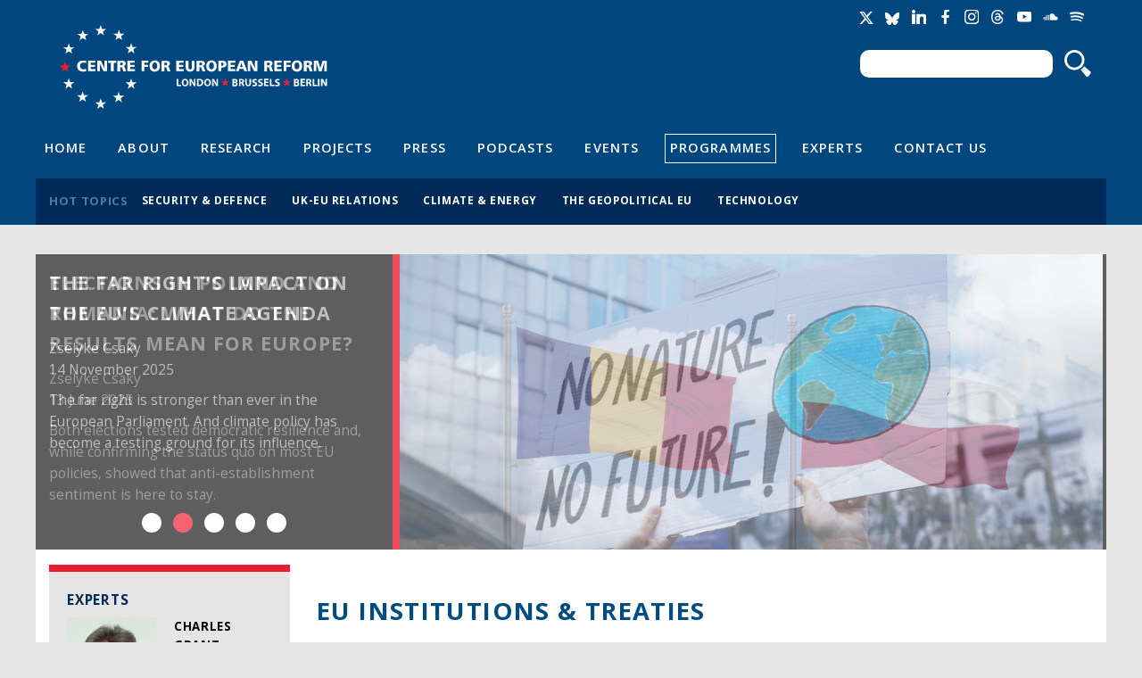

--- FILE ---
content_type: text/html; charset=utf-8
request_url: https://www.cer.eu/research-topics/eu-institutions-treaties/research?year=2012
body_size: 11947
content:
<!DOCTYPE html>

<!-- paulirish.com/2008/conditional-stylesheets-vs-css-hacks-answer-neither/ -->
<!--[if lt IE 7]> <html class="no-js ie6 ie" xmlns="http://www.w3.org/1999/xhtml" lang="en" dir="ltr"> <![endif]-->
<!--[if IE 7]>    <html class="no-js ie7 ie" xmlns="http://www.w3.org/1999/xhtml" lang="en" dir="ltr"> <![endif]-->
<!--[if IE 8]>    <html class="no-js ie8 ie" xmlns="http://www.w3.org/1999/xhtml" lang="en" dir="ltr"> <![endif]-->
<!--[if IE 9]>    <html class="no-js ie9 ie" xmlns="http://www.w3.org/1999/xhtml" lang="en" dir="ltr"> <![endif]-->
<!--[if gt IE 9]><!--> <html class="no-js" xmlns="http://www.w3.org/1999/xhtml" prefix="og: http://ogp.me/ns# fb:http://www.facebook.com/2008/fbml" lang="en" dir="ltr" > <!--<![endif]-->

<head>
  <meta http-equiv="Content-Type" content="text/html; charset=utf-8" />
<meta name="Generator" content="Drupal 7 (http://drupal.org)" />
<link rel="shortcut icon" href="https://www.cer.eu/sites/all/themes/cer/favicon.ico" type="image/vnd.microsoft.icon" />
  <title>EU institutions &amp; treaties | Centre for European Reform</title>
  <style type="text/css" media="all">
@import url("https://www.cer.eu/modules/system/system.base.css?t6ozqp");
@import url("https://www.cer.eu/modules/system/system.menus.css?t6ozqp");
@import url("https://www.cer.eu/modules/system/system.messages.css?t6ozqp");
@import url("https://www.cer.eu/modules/system/system.theme.css?t6ozqp");
</style>
<style type="text/css" media="all">
@import url("https://www.cer.eu/modules/comment/comment.css?t6ozqp");
@import url("https://www.cer.eu/sites/all/modules/contrib/date/date_api/date.css?t6ozqp");
@import url("https://www.cer.eu/modules/field/theme/field.css?t6ozqp");
@import url("https://www.cer.eu/modules/node/node.css?t6ozqp");
@import url("https://www.cer.eu/modules/search/search.css?t6ozqp");
@import url("https://www.cer.eu/modules/user/user.css?t6ozqp");
@import url("https://www.cer.eu/sites/all/modules/contrib/views/css/views.css?t6ozqp");
</style>
<style type="text/css" media="all">
@import url("https://www.cer.eu/sites/all/modules/contrib/ctools/css/ctools.css?t6ozqp");
</style>
<link type="text/css" rel="stylesheet" href="/sites/all/modules/contrib/field_group/horizontal-tabs/horizontal-tabs.css" media="all" />
<style type="text/css" media="all">
@import url("https://www.cer.eu/sites/default/files/fusion/cer.responsive.grid.css?t6ozqp");
</style>
<link type="text/css" rel="stylesheet" href="https://fonts.googleapis.com/css?family=Open+Sans:400,400italic,600,600italic,700,700italic,800,800italic" media="all" />
<style type="text/css" media="all">
@import url("https://www.cer.eu/sites/all/themes/fusion/fusion_core/css/fusion-style.css?t6ozqp");
@import url("https://www.cer.eu/sites/all/themes/fusion/fusion_core/css/fusion-typography.css?t6ozqp");
@import url("https://www.cer.eu/sites/all/themes/fusion/fusion_core/skins/core/fusion-core-skins.css?t6ozqp");
@import url("https://www.cer.eu/sites/all/themes/cer/css/cer-style.css?t6ozqp");
</style>
<style type="text/css" media="print">
@import url("https://www.cer.eu/sites/all/themes/cer/css/print.css?t6ozqp");
</style>
<style type="text/css" media="all">
@import url("https://www.cer.eu/sites/all/themes/cer/css/local.css?t6ozqp");
</style>
    <meta name="viewport" content="width=device-width" />
  <meta name="MobileOptimized" content="width" />
  <meta name="apple-mobile-web-app-capable" content="yes" />
    <script type="text/javascript" src="https://www.cer.eu/sites/all/modules/contrib/jquery_update/replace/jquery/1.7/jquery.min.js?v=1.7.2"></script>
<script type="text/javascript" src="https://www.cer.eu/misc/jquery-extend-3.4.0.js?v=1.7.2"></script>
<script type="text/javascript" src="https://www.cer.eu/misc/jquery-html-prefilter-3.5.0-backport.js?v=1.7.2"></script>
<script type="text/javascript" src="https://www.cer.eu/misc/jquery.once.js?v=1.2"></script>
<script type="text/javascript" src="https://www.cer.eu/misc/drupal.js?t6ozqp"></script>
<script type="text/javascript" src="https://www.cer.eu/sites/all/modules/contrib/jquery_update/replace/ui/external/jquery.cookie.js?v=67fb34f6a866c40d0570"></script>
<script type="text/javascript" src="https://www.cer.eu/sites/all/modules/contrib/jquery_update/replace/misc/jquery.form.min.js?v=2.69"></script>
<script type="text/javascript" src="https://www.cer.eu/misc/ajax.js?v=7.71"></script>
<script type="text/javascript" src="https://www.cer.eu/sites/all/modules/contrib/jquery_update/js/jquery_update.js?v=0.0.1"></script>
<script type="text/javascript" src="https://www.cer.eu/sites/all/modules/contrib/tablesorter/tablesortervar.js?t6ozqp"></script>
<script type="text/javascript" src="https://www.cer.eu/sites/all/libraries/tablesorter/jquery.tablesorter.min.js?t6ozqp"></script>
<script type="text/javascript" src="https://www.cer.eu/sites/all/libraries/tablesorter/jquery.metadata.js?t6ozqp"></script>
<script type="text/javascript" src="https://www.cer.eu/sites/all/libraries/tablesorter/addons/pager/jquery.tablesorter.pager.js?t6ozqp"></script>
<script type="text/javascript" src="https://www.cer.eu/misc/progress.js?v=7.71"></script>
<script type="text/javascript" src="https://www.cer.eu/sites/all/modules/contrib/google_analytics/googleanalytics.js?t6ozqp"></script>
<script type="text/javascript">
<!--//--><![CDATA[//><!--
(function(i,s,o,g,r,a,m){i["GoogleAnalyticsObject"]=r;i[r]=i[r]||function(){(i[r].q=i[r].q||[]).push(arguments)},i[r].l=1*new Date();a=s.createElement(o),m=s.getElementsByTagName(o)[0];a.async=1;a.src=g;m.parentNode.insertBefore(a,m)})(window,document,"script","//www.google-analytics.com/analytics.js","ga");ga("create", "UA-2396598-3", {"cookieDomain":"auto"});ga("send", "pageview");
//--><!]]>
</script>
<script type="text/javascript" src="/sites/all/libraries/jcycle/jquery.cycle.lite.js?t6ozqp"></script>
<script type="text/javascript" src="https://platform.twitter.com/widgets.js?t6ozqp"></script>
<script type="text/javascript" src="https://www.cer.eu/sites/all/themes/fusion/fusion_core/js/script.js?t6ozqp"></script>
<script type="text/javascript" src="https://www.cer.eu/sites/all/themes/fusion/fusion_core/skins/core/js/script.js?t6ozqp"></script>
<script type="text/javascript" src="https://www.cer.eu/sites/all/themes/cer/js/masonry.pkgd.min.js?t6ozqp"></script>
<script type="text/javascript" src="https://www.cer.eu/sites/all/themes/cer/js/imagesLoaded.js?t6ozqp"></script>
<script type="text/javascript" src="https://www.cer.eu/sites/all/themes/cer/js/js.cookie.js?t6ozqp"></script>
<script type="text/javascript" src="https://www.cer.eu/sites/all/themes/cer/js/main.js?t6ozqp"></script>
<script type="text/javascript">
<!--//--><![CDATA[//><!--
jQuery.extend(Drupal.settings, {"basePath":"\/","pathPrefix":"","ajaxPageState":{"theme":"cer","theme_token":"gI41k7pB54vaTXZ49PL-HY4FjbXH_Ohq2cfN54mcFg0","jquery_version":"1.7","js":{"sites\/all\/modules\/contrib\/jquery_update\/replace\/jquery\/1.7\/jquery.min.js":1,"misc\/jquery-extend-3.4.0.js":1,"misc\/jquery-html-prefilter-3.5.0-backport.js":1,"misc\/jquery.once.js":1,"misc\/drupal.js":1,"sites\/all\/modules\/contrib\/jquery_update\/replace\/ui\/external\/jquery.cookie.js":1,"sites\/all\/modules\/contrib\/jquery_update\/replace\/misc\/jquery.form.min.js":1,"misc\/ajax.js":1,"sites\/all\/modules\/contrib\/jquery_update\/js\/jquery_update.js":1,"sites\/all\/modules\/contrib\/tablesorter\/tablesortervar.js":1,"sites\/all\/libraries\/tablesorter\/jquery.tablesorter.min.js":1,"sites\/all\/libraries\/tablesorter\/jquery.metadata.js":1,"sites\/all\/libraries\/tablesorter\/addons\/pager\/jquery.tablesorter.pager.js":1,"misc\/progress.js":1,"sites\/all\/modules\/contrib\/google_analytics\/googleanalytics.js":1,"0":1,"\/sites\/all\/libraries\/jcycle\/jquery.cycle.lite.js":1,"https:\/\/platform.twitter.com\/widgets.js":1,"sites\/all\/themes\/fusion\/fusion_core\/js\/script.js":1,"sites\/all\/themes\/fusion\/fusion_core\/skins\/core\/js\/script.js":1,"sites\/all\/themes\/cer\/js\/masonry.pkgd.min.js":1,"sites\/all\/themes\/cer\/js\/imagesLoaded.js":1,"sites\/all\/themes\/cer\/js\/js.cookie.js":1,"sites\/all\/themes\/cer\/js\/main.js":1},"css":{"modules\/system\/system.base.css":1,"modules\/system\/system.menus.css":1,"modules\/system\/system.messages.css":1,"modules\/system\/system.theme.css":1,"modules\/comment\/comment.css":1,"sites\/all\/modules\/contrib\/date\/date_api\/date.css":1,"modules\/field\/theme\/field.css":1,"modules\/node\/node.css":1,"modules\/search\/search.css":1,"modules\/user\/user.css":1,"sites\/all\/modules\/contrib\/views\/css\/views.css":1,"sites\/all\/modules\/contrib\/ctools\/css\/ctools.css":1,"\/sites\/all\/modules\/contrib\/field_group\/horizontal-tabs\/horizontal-tabs.css":1,"public:\/\/fusion\/cer.responsive.grid.css":1,"https:\/\/fonts.googleapis.com\/css?family=Open+Sans:400,400italic,600,600italic,700,700italic,800,800italic":1,"sites\/all\/themes\/fusion\/fusion_core\/css\/fusion-style.css":1,"sites\/all\/themes\/fusion\/fusion_core\/css\/fusion-typography.css":1,"sites\/all\/themes\/fusion\/fusion_core\/skins\/core\/fusion-core-skins.css":1,"sites\/all\/themes\/cer\/css\/cer-style.css":1,"sites\/all\/themes\/cer\/css\/print.css":1,"sites\/all\/themes\/cer\/css\/local.css":1}},"jcarousel":{"ajaxPath":"\/jcarousel\/ajax\/views"},"tablesorter":{"zebra":1,"odd":"odd","even":"even"},"ajax":{"edit-newsletter-submit-button":{"callback":"cer_salesforce_newsletter_simple_form_callback","wrapper":"signup-confirmation","method":"replaceWith","effect":"fade","event":"mousedown","keypress":true,"prevent":"click","url":"\/system\/ajax","submit":{"_triggering_element_name":"op","_triggering_element_value":"Sign up"}},"edit-newsletter-submit-button--2":{"callback":"cer_salesforce_newsletter_simple_form_callback","wrapper":"signup-confirmation","method":"replaceWith","effect":"fade","event":"mousedown","keypress":true,"prevent":"click","url":"\/system\/ajax","submit":{"_triggering_element_name":"op","_triggering_element_value":"Sign up"}}},"urlIsAjaxTrusted":{"\/system\/ajax":true,"\/research-topics\/eu-institutions-treaties\/research?year=2012":true},"googleanalytics":{"trackOutbound":1,"trackMailto":1,"trackDownload":1,"trackDownloadExtensions":"7z|aac|arc|arj|asf|asx|avi|bin|csv|doc(x|m)?|dot(x|m)?|exe|flv|gif|gz|gzip|hqx|jar|jpe?g|js|mp(2|3|4|e?g)|mov(ie)?|msi|msp|pdf|phps|png|ppt(x|m)?|pot(x|m)?|pps(x|m)?|ppam|sld(x|m)?|thmx|qtm?|ra(m|r)?|sea|sit|tar|tgz|torrent|txt|wav|wma|wmv|wpd|xls(x|m|b)?|xlt(x|m)|xlam|xml|z|zip"}});
//--><!]]>
</script>


</head>
<body id="pid-research-topics-eu-institutions-treaties-research" class="html not-front not-logged-in one-sidebar sidebar-first page-research-topics page-research-topics-eu-institutions-treaties page-research-topics-eu-institutions-treaties-research font-size-11 grid-type-responsive grid-width-12" >
  <div id="skip-link">
    <a href="#main-content-area">Skip to main content area</a>
  </div>
  
<!-- page-top region -->
  <div id="page-top" class="region region-page-top page-top">
    <div id="page-top-inner" class="page-top-inner inner">
          </div><!-- /page-top-inner -->
  </div><!-- /page-top -->
  
  <div id="page" class="page">
    <div id="page-inner" class="page-inner">
      
      <!-- header-group region: width = grid_width -->
      <div id="header-group-wrapper" class="header-group-wrapper full-width clearfix">
        <div id="header-group" class="header-group region grid12-12">
          <div id="header-group-inner" class="header-group-inner inner clearfix">

                        <div id="header-site-info" class="header-site-info clearfix">
              <div id="header-site-info-inner" class="header-site-info-inner gutter">
                                <div id="logo">
                  <a href="/" title="Home"><img src="https://www.cer.eu/sites/default/files/Untitled-4.png" alt="Home" /></a>
                </div>
                                                <div id="site-name-wrapper" class="clearfix">
                                                          <div id="site-name"><a href="/" title="Home" rel="home">Centre for European Reform</a></div>
                                                                        </div><!-- /site-name-wrapper -->
                              </div><!-- /header-site-info-inner -->
            </div><!-- /header-site-info -->
            
            <div id="block-cer-custom-blocks-block-google-translate" class="block block-cer-custom-blocks first  odd">
  <div class="gutter inner clearfix">
            
    <div class="content clearfix">
      <div id="google_translate_element"></div><script type="text/javascript">function googleTranslateElementInit() { new google.translate.TranslateElement({pageLanguage: 'en'}, 'google_translate_element'); }</script><script type="text/javascript" src="//translate.google.com/translate_a/element.js?cb=googleTranslateElementInit"></script>    </div>
  </div><!-- /block-inner -->
</div><!-- /block -->
<div id="block-cer-custom-blocks-block-social-media-links" class="block block-cer-custom-blocks   even">
  <div class="gutter inner clearfix">
            
    <div class="content clearfix">
      <ul class="social-media-links">
<li class="socicon socicon-twitter" title="Twitter"><a href="https://twitter.com/cer_eu"><span>Twitter</span></a></li>
<li class="socicon socicon-bluesky" title="Bluesky"><a href="https://bsky.app/profile/centreeuropeanref.bsky.social"><span>Bluesky</span></a></li>
<li class="socicon socicon-linkedin" title="LinkedIn"><a href="http://www.linkedin.com/company/centre-for-european-reform"><span>LinkedIn</span></a></li>
<li class="socicon socicon-facebook" title="Facebook"><a href="https://www.facebook.com/centreforeuropeanreform"><span>Facebook</span></a></li>
<li class="socicon socicon-instagram" title="Instagram"><a href="https://www.instagram.com/cer_eu/"><span>Instagram</span></a></li>
<li class="socicon socicon-threads" title="Threads"><a href="https://www.threads.net/@cer_eu"><span>Threads</span></a></li>
<li class="socicon socicon-youtube" title="YouTube"><a href="https://www.youtube.com/channel/UCaJguZvpAklDR-E0kkioCGg/videos"><span>YouTube</span></a></li>
<li class="socicon socicon-soundcloud" title="SoundCloud"><a href="https://soundcloud.com/cer_london"><span>Soundcloud</span></a></li>
<li class="socicon socicon-spotify" title="Spotify"><a href="https://open.spotify.com/show/4HOdLPJDqMbNjm4TjMPu1P"><span>Soundcloud</span></a></li>
</ul>    </div>
  </div><!-- /block-inner -->
</div><!-- /block -->
<div id="block-search-form" class="block block-search   odd">
  <div class="gutter inner clearfix">
            
    <div class="content clearfix">
      <form action="/research-topics/eu-institutions-treaties/research?year=2012" method="post" id="search-block-form" accept-charset="UTF-8"><div><div class="container-inline">
      <h2 class="element-invisible">Search form</h2>
    <div class="form-item form-type-textfield form-item-search-block-form">
  <label class="element-invisible" for="edit-search-block-form--2">Search </label>
 <input title="Enter the terms you wish to search for." type="text" id="edit-search-block-form--2" name="search_block_form" value="" size="15" maxlength="128" class="form-text" />
</div>
<div class="form-actions form-wrapper" id="edit-actions"><input type="submit" id="edit-submit" name="op" value="Search" class="form-submit" /></div><input type="hidden" name="form_build_id" value="form-6vpUIC0T28XsyrI-LSa_mwr2XNkgEJuUcbfCKXZh9rw" />
<input type="hidden" name="form_id" value="search_block_form" />
</div>
</div></form>    </div>
  </div><!-- /block-inner -->
</div><!-- /block -->
<div id="block-menu-menu-header-navigation" class="block block-menu   even">
  <div class="gutter inner clearfix">
            
    <div class="content clearfix">
      <div class="menu-toggle"><span></span><span></span><span></span></div>
<ul class="menu"><li class="first leaf"><a href="/" title="">Home</a></li>
<li class="leaf"><a href="/about" title="">About</a></li>
<li class="leaf"><a href="/research" title="">Research</a></li>
<li class="leaf"><a href="/projects" title="">Projects</a></li>
<li class="leaf"><a href="/press" title="">Press</a></li>
<li class="leaf"><a href="/multimedia/podcasts" title="">Podcasts</a></li>
<li class="leaf"><a href="/events" title="">Events</a></li>
<li class="leaf active-trail"><a href="/topics/all" title="" class="active-trail">Programmes</a></li>
<li class="leaf"><a href="/experts" title="">Experts</a></li>
<li class="last leaf"><a href="/contact-us" title="">Contact Us</a></li>
</ul>    </div>
  </div><!-- /block-inner -->
</div><!-- /block -->
<div id="block-views-hot-topics-header-hot-topics" class="block block-views  last odd">
  <div class="gutter inner clearfix">
            <h2 class="title block-title">Hot topics</h2>
        
    <div class="content clearfix">
      <div class="view view-hot-topics view-id-hot_topics view-display-id-header_hot_topics view-dom-id-0ce8531696f65bda2161a1750f012a14">
        
  
  
      <div class="view-content">
      <div class="item-list">    <ul>          <li class="views-row views-row-1 views-row-odd views-row-first">  
  <div class="views-field views-field-name">        <span class="field-content"><a href="/hot-topics/security-defence">Security &amp; defence</a></span>  </div></li>
          <li class="views-row views-row-2 views-row-even">  
  <div class="views-field views-field-name">        <span class="field-content"><a href="/hot-topics/uk-eu-relations">UK-EU relations</a></span>  </div></li>
          <li class="views-row views-row-3 views-row-odd">  
  <div class="views-field views-field-name">        <span class="field-content"><a href="/hot-topics/climate-energy">Climate &amp; energy</a></span>  </div></li>
          <li class="views-row views-row-4 views-row-even">  
  <div class="views-field views-field-name">        <span class="field-content"><a href="/hot-topics/geopolitical-eu">The geopolitical EU</a></span>  </div></li>
          <li class="views-row views-row-5 views-row-odd views-row-last">  
  <div class="views-field views-field-name">        <span class="field-content"><a href="/hot-topics/technology">Technology</a></span>  </div></li>
      </ul></div>    </div>
  
  
  
  
  
  
</div>    </div>
  </div><!-- /block-inner -->
</div><!-- /block -->
                      </div><!-- /header-group-inner -->
        </div><!-- /header-group -->
      </div><!-- /header-group-wrapper -->

      
      <!-- main region: width = grid_width -->
      <div id="main-wrapper" class="main-wrapper full-width clearfix">
        <div id="main" class="main region grid12-12">
          <div id="main-inner" class="main-inner inner clearfix">

                          <div id="content-top" class="content-top region">
                <div id="content-top-inner" class="content-top-inner inner">
                  
<!-- content-top region -->
  <div id="content-top" class="region region-content-top content-top nested grid12-12">
    <div id="content-top-inner" class="content-top-inner inner">
      <div id="block-cer-custom-blocks-block-carousel" class="block block-cer-custom-blocks first last odd">
  <div class="gutter inner clearfix">
            
    <div class="content clearfix">
      <div id="spotlight-carousel">
<ul class="carousel">
<li>
<div class="content-wrap">
<div class="sleeve">
<h3><a href="/insights/far-right-impact-eu-climate-agenda">The far right’s impact on the EU’s climate agenda</a></h3>
<div class="meta-wrap"><div class="meta-item"><a href="https://www.cer.eu/personnel/zselyke-csaky">Zselyke Csaky</a></div><div class="meta-item">14 November 2025</div></div>
<div class="summary-wrap">The far right is stronger than ever in the European Parliament. And climate policy has become a testing ground for its influence.&nbsp;</div>
</div>
</div>
<div class="image-wrap"><a href="/insights/far-right-impact-eu-climate-agenda"><img src="https://www.cer.eu/sites/default/files/styles/spotlight/public/protest_c_nofuture_sl.jpg?itok=IIhO7Xqe"/></a></div>
</li>
<li>
<div class="content-wrap">
<div class="sleeve">
<h3><a href="/insights/elections-poland-and-romania-what-do-results-mean-europe">Elections in Poland and Romania: What do the results mean for Europe?</a></h3>
<div class="meta-wrap"><div class="meta-item"><a href="https://www.cer.eu/personnel/zselyke-csaky">Zselyke Csaky</a></div><div class="meta-item">13 June 2025</div></div>
<div class="summary-wrap">Both elections tested democratic resilience and, while confirming the status quo on most EU policies, showed that anti-establishment sentiment is here to stay.</div>
</div>
</div>
<div class="image-wrap"><a href="/insights/elections-poland-and-romania-what-do-results-mean-europe"><img src="https://www.cer.eu/sites/default/files/styles/spotlight/public/romania_poland_flags_sl.jpg?itok=sO7nXkE-"/></a></div>
</li>
<li>
<div class="content-wrap">
<div class="sleeve">
<h3><a href="/insights/does-eu-enlargement-require-voting-reform">Does EU enlargement require voting reform?</a></h3>
<div class="meta-wrap"><div class="meta-item"><a href="https://www.cer.eu/personnel/zselyke-csaky">Zselyke Csaky</a>, <a href="https://www.cer.eu/personnel/charles-grant">Charles Grant</a></div><div class="meta-item">09 May 2025</div></div>
<div class="summary-wrap">Moving away from unanimity is complex and faces much resistance. But it is a question that EU leaders will not be able to avoid in the long run.</div>
</div>
</div>
<div class="image-wrap"><a href="/insights/does-eu-enlargement-require-voting-reform"><img src="https://www.cer.eu/sites/default/files/styles/spotlight/public/europe_loading_sl.jpg?itok=k60uLp3m"/></a></div>
</li>
<li>
<div class="content-wrap">
<div class="sleeve">
<h3><a href="/insights/france-and-romania-should-far-right-candidates-be-banned-running-presidency">France and Romania: Should far-right candidates be banned from running for the presidency?</a></h3>
<div class="meta-wrap"><div class="meta-item"><a href="https://www.cer.eu/personnel/zselyke-csaky">Zselyke Csaky</a></div><div class="meta-item">25 April 2025</div></div>
<div class="summary-wrap">Excluding candidates from standing in elections may be a legally sound option to protect democracy from anti-democratic forces. </div>
</div>
</div>
<div class="image-wrap"><a href="/insights/france-and-romania-should-far-right-candidates-be-banned-running-presidency"><img src="https://www.cer.eu/sites/default/files/styles/spotlight/public/Georgescu_LePEN_bw.jpg?itok=uEE42GaW"/></a></div>
</li>
<li>
<div class="content-wrap">
<div class="sleeve">
<h3><a href="/insights/will-hungarys-presidency-rock-eu">Will Hungary's presidency rock the EU?</a></h3>
<div class="meta-wrap"><div class="meta-item"><a href="https://www.cer.eu/personnel/zselyke-csaky">Zselyke Csaky</a></div><div class="meta-item">25 June 2024</div></div>
<div class="summary-wrap">The Hungarian presidency will have limited impact on EU policies – but the hit to the Union’s reputation could be significant.&nbsp;</div>
</div>
</div>
<div class="image-wrap"><a href="/insights/will-hungarys-presidency-rock-eu"><img src="https://www.cer.eu/sites/default/files/styles/spotlight/public/hungarian_eu_flag_wind_sl.jpg?itok=yNa34eMy"/></a></div>
</li>
</ul>
<div class="carousel-nav">
<div class="carousel-nav-item"><span>11778</span></div>
<div class="carousel-nav-item"><span>11591</span></div>
<div class="carousel-nav-item"><span>11526</span></div>
<div class="carousel-nav-item"><span>11509</span></div>
<div class="carousel-nav-item"><span>10990</span></div>
</div>
</div>    </div>
  </div><!-- /block-inner -->
</div><!-- /block -->
    </div><!-- /content-top-inner -->
  </div><!-- /content-top -->
	        </div>
	      </div>
            
            
<!-- sidebar-first region -->
  <div id="sidebar-first" class="region region-sidebar-first sidebar-first nested grid12-3 sidebar">
    <div id="sidebar-first-inner" class="sidebar-first-inner inner">
      <div id="block-views-experts-block-topic-experts" class="block block-views block-header block-background-light first  odd">
  <div class="gutter inner clearfix">
            <h2 class="title block-title">Experts</h2>
        
    <div class="content clearfix">
      <div class="view view-experts view-id-experts view-display-id-block_topic_experts table-of-contents table-of-contents-experts view-dom-id-9d2dc409ef37a143d828364c4ec76ace">
        
  
  
      <div class="view-content">
        <div class="views-row views-row-1 views-row-odd views-row-first">
      
  <div class="views-field views-field-nothing">        <span class="field-content"><div class="image-wrap"><a href="/personnel/charles-grant"><img src="https://www.cer.eu/sites/default/files/styles/table_of_contents/public/Charles_Grant_july17.jpg?itok=LpgDrSpt" alt="" /></a></div>
<div class="content-wrap"><h3><a href="/personnel/charles-grant">Charles Grant</a></h3></div></span>  </div>  </div>
  <div class="views-row views-row-2 views-row-even views-row-last">
      
  <div class="views-field views-field-nothing">        <span class="field-content"><div class="image-wrap"><a href="/personnel/zselyke-csaky"><img src="https://www.cer.eu/sites/default/files/styles/table_of_contents/public/Zselyke-Dec24.jpg?itok=ftOh6KRC" alt="" /></a></div>
<div class="content-wrap"><h3><a href="/personnel/zselyke-csaky">Zselyke Csaky</a></h3></div></span>  </div>  </div>
    </div>
  
  
  
  
      <div class="view-footer">
      <p>To contact one of our experts for comment please either call +44 (0) 20 7233 1199 or email: <a href="/cdn-cgi/l/email-protection#d1a1a3b4a2a2beb7b7b8b2b491b2b4a3ffb4a4"><span class="__cf_email__" data-cfemail="0474766177776b62626d6761446761762a6171">[email&#160;protected]</span></a></p>    </div>
  
  
</div>    </div>
  </div><!-- /block-inner -->
</div><!-- /block -->
<div id="block-views-events-block-topic-events" class="block block-views block-header block-background-dark  last even">
  <div class="gutter inner clearfix">
            <h2 class="title block-title">Events</h2>
        
    <div class="content clearfix">
      <div class="view view-events view-id-events view-display-id-block_topic_events table-of-contents table-of-contents-events view-dom-id-6533b05fcf8ef2f8502edda39f191754">
        
  
  
      <div class="view-content">
        <div class="views-row views-row-1 views-row-odd views-row-first views-row-last no-thumb">
      
  <div class="views-field views-field-nothing">        <span class="field-content"><div class="content-wrap">
  <h3><a href="/events/cerswedish-enterprise-discussion-resilient-growth-aligning-productivity-and-security-lotta">CER/Swedish Enterprise discussion on &#039;Resilient Growth: Aligning Productivity and Security&#039; with Lotta Nymann-Lindegren, Maive Rute and Yannick Treige</a></h3>
  <div class="date"><span class="date-display-single">10 December 2025</span></div>
  <div class="summary">Click here for further information.</div>
</div></span>  </div>  </div>
    </div>
  
  
  
  
  
  
</div>    </div>
  </div><!-- /block-inner -->
</div><!-- /block -->
    </div><!-- /sidebar-first-inner -->
  </div><!-- /sidebar-first -->

            <!-- main group: width = grid_width - sidebar_first_width -->
            <div id="main-group" class="main-group region nested grid12-9">
              <div id="main-group-inner" class="main-group-inner inner">
                
                <div id="main-content" class="main-content region nested">
                  <div id="main-content-inner" class="main-content-inner inner">
                    <!-- content group: width = grid_width - sidebar_first_width - sidebar_second_width -->
                    <div id="content-group" class="content-group region nested grid12-9">
                      <div id="content-group-inner" class="content-group-inner inner">
                                                
                        <div id="content-region" class="content-region region nested">
                          <div id="content-region-inner" class="content-region-inner inner">
                            <a id="main-content-area"></a>

            			
                                                                                                                                            <h1 class="title gutter">EU institutions &amp; treaties</h1>
                                                                                    
                            <div id="content-messages" class="content-messages block">
<div id="content-messages-inner" class="content-messages-inner gutter">
<div class="messages error">
<h2 class="element-invisible">Error message</h2>
<em class="placeholder">Notice</em>: Trying to get property 'vocabulary_machine_name' of non-object in <em class="placeholder">_cer_topics_taxonomy_term_page_view()</em> (line <em class="placeholder">104</em> of <em class="placeholder">/var/www/vhosts/cer_live/site/sites/all/modules/custom/cer_topics/cer_topics.module</em>).</div>
</div><!-- /content-messages-inner -->
</div><!-- /content-messages -->


                                                          
<!-- content region -->
  <div id="content" class="region region-content content nested grid12-9">
    <div id="content-inner" class="content-inner inner">
      <div id="block-system-main" class="block block-system first last odd">
  <div class="gutter inner clearfix">
            
    <div class="content clearfix">
      <div id="tabs" class="tab-offset"></div>
<div class="horizontal-tabs clearfix">
<ul class="horizontal-tabs-list">
<li class="horizontal-tab-button horizontal-tab-button-0 first "><a href="/research-topics/eu-institutions-treaties#tabs"><strong>Featured</strong></a></li>
<li class="horizontal-tab-button horizontal-tab-button-2  selected"><a href="/research-topics/eu-institutions-treaties/research#tabs"><strong>Research</strong></a></li>
<li class="horizontal-tab-button horizontal-tab-button-3 last  "><a href="/research-topics/eu-institutions-treaties/press#tabs"><strong>In the press</strong></a></li>
</ul>
</div><div class="view view-publications view-id-publications view-display-id-block_topic_research table-of-contents view-dom-id-56d87137c55f2d59d14e86d7e00f8617">
        
  
  
      <div class="view-content">
        <div class="views-row views-row-1 views-row-odd views-row-first content-length-2 media-type--taxonomy-vocabulary-7">
      
  <div class="views-field views-field-nothing">        <span class="field-content"><div class="image-wrap"><a href="/insights/does-eu-enlargement-require-voting-reform"><img src="https://www.cer.eu/sites/default/files/styles/table_of_contents/public/images/thumbnails/ZC_CG_enlargement_9.5.25.jpg?itok=ukoQHQTq" alt="Does EU enlargement require voting reform?" title="Does EU enlargement require voting reform?" /></a></div>
<div class="content-wrap">
  <h3><a href="/insights/does-eu-enlargement-require-voting-reform">Does EU enlargement require voting reform?</a></h3>
  <div class="author"><a href="https://www.cer.eu/personnel/zselyke-csaky">Zselyke Csaky</a>, <a href="https://www.cer.eu/personnel/charles-grant">Charles Grant</a></div>
  <div class="date"><span class="date-display-single">09 May 2025</span></div>
  <div class="source"></div>

  <div class="summary">Moving away from unanimity is complex and faces much resistance. But it is a question that EU leaders will not be able to avoid in the long run.</div>
</div></span>  </div>  </div>
  <div class="views-row views-row-2 views-row-even content-length-1 media-type--taxonomy-vocabulary-7">
      
  <div class="views-field views-field-nothing">        <span class="field-content"><div class="image-wrap"><a href="/insights/france-and-romania-should-far-right-candidates-be-banned-running-presidency"><img src="https://www.cer.eu/sites/default/files/styles/table_of_contents/public/images/thumbnails/cover_ZC_election_bans_25.4.25.jpg?itok=sfCDCzxv" alt="France and Romania: Should far-right candidates be banned from running for the presidency?" title="France and Romania: Should far-right candidates be banned from running for the presidency?" /></a></div>
<div class="content-wrap">
  <h3><a href="/insights/france-and-romania-should-far-right-candidates-be-banned-running-presidency">France and Romania: Should far-right candidates be banned from running for the presidency?</a></h3>
  <div class="author"><a href="https://www.cer.eu/personnel/zselyke-csaky">Zselyke Csaky</a></div>
  <div class="date"><span class="date-display-single">25 April 2025</span></div>
  <div class="source"></div>

  <div class="summary">Excluding candidates from standing in elections may be a legally sound option to protect democracy from anti-democratic forces. </div>
</div></span>  </div>  </div>
  <div class="views-row views-row-3 views-row-odd content-length-1 media-type--taxonomy-vocabulary-7">
      
  <div class="views-field views-field-nothing">        <span class="field-content"><div class="image-wrap"><a href="/insights/freezing-eu-funds-effective-tool-enforce-rule-law"><img src="https://www.cer.eu/sites/default/files/styles/table_of_contents/public/images/thumbnails/cover_ZC_rofLaw_21.2.25.jpg?itok=j73KuHQN" alt="Freezing EU funds: An effective tool to enforce the rule of law?" title="Freezing EU funds: An effective tool to enforce the rule of law?" /></a></div>
<div class="content-wrap">
  <h3><a href="/insights/freezing-eu-funds-effective-tool-enforce-rule-law">Freezing EU funds: An effective tool to enforce the rule of law?</a></h3>
  <div class="author"><a href="https://www.cer.eu/personnel/zselyke-csaky">Zselyke Csaky</a></div>
  <div class="date"><span class="date-display-single">27 February 2025</span></div>
  <div class="source"></div>

  <div class="summary">The EU cannot operate unless member-states respect the rule of law. Withholding EU funds is a powerful tool to enforce compliance, but it has yet to show its teeth.</div>
</div></span>  </div>  </div>
  <div class="views-row views-row-4 views-row-even content-length-4 media-type--taxonomy-vocabulary-7">
      
  <div class="views-field views-field-nothing">        <span class="field-content"><div class="image-wrap"><a href="/about/annual-report/2024"><img src="https://www.cer.eu/sites/default/files/styles/table_of_contents/public/cover_AReport_2024_0.jpg?itok=i2VBU3LM" alt="Can Keir Starmer reset relations with the EU?: Annual report 2024" title="Can Keir Starmer reset relations with the EU?: Annual report 2024" /></a></div>
<div class="content-wrap">
  <h3><a href="/about/annual-report/2024">Can Keir Starmer reset relations with the EU?: Annual report 2024</a></h3>
  <div class="author"><a href="https://www.cer.eu/personnel/charles-grant">Charles Grant</a>, <a href="https://www.cer.eu/personnel/ian-bond">Ian Bond</a>, <a href="https://www.cer.eu/personnel/zach-meyers">Zach Meyers</a>, <a href="https://www.cer.eu/personnel/luigi-scazzieri">Luigi Scazzieri</a>, <a href="https://www.cer.eu/personnel/elisabetta-cornago">Elisabetta Cornago</a>, <a href="https://www.cer.eu/personnel/sander-tordoir">Sander Tordoir</a>, <a href="https://www.cer.eu/personnel/zselyke-csaky">Zselyke Csaky</a>, <a href="https://www.cer.eu/personnel/aslak-berg">Aslak Berg</a></div>
  <div class="date"><span class="date-display-single">17 February 2025</span></div>
  <div class="source"></div>

  <div class="summary">The CER's annual report starts with an essay on whether&nbsp;Keir Starmer can reset relations with the EU. </div>
</div></span>  </div>  </div>
  <div class="views-row views-row-5 views-row-odd content-length-1 media-type--taxonomy-vocabulary-7">
      
  <div class="views-field views-field-nothing">        <span class="field-content"><div class="image-wrap"><a href="/insights/will-hungarys-presidency-rock-eu"><img src="https://www.cer.eu/sites/default/files/styles/table_of_contents/public/images/thumbnails/insight_ZC_hungary_25.6.24.jpg?itok=cztPu7vC" alt="Will Hungary&#039;s presidency rock the EU?" title="Will Hungary&#039;s presidency rock the EU?" /></a></div>
<div class="content-wrap">
  <h3><a href="/insights/will-hungarys-presidency-rock-eu">Will Hungary&#039;s presidency rock the EU?</a></h3>
  <div class="author"><a href="https://www.cer.eu/personnel/zselyke-csaky">Zselyke Csaky</a></div>
  <div class="date"><span class="date-display-single">25 June 2024</span></div>
  <div class="source"></div>

  <div class="summary">The Hungarian presidency will have limited impact on EU policies – but the hit to the Union’s reputation could be significant.&nbsp;</div>
</div></span>  </div>  </div>
  <div class="views-row views-row-6 views-row-even content-length-1 media-type--taxonomy-vocabulary-7">
      
  <div class="views-field views-field-nothing">        <span class="field-content"><div class="image-wrap"><a href="/insights/spitzenkandidat-process-waste-time"><img src="https://www.cer.eu/sites/default/files/styles/table_of_contents/public/images/thumbnails/cover_insight_CK_spika_31.5.24.jpg?itok=5kcNl5pu" alt="Is the Spitzenkandidat process a waste of time?" title="Is the Spitzenkandidat process a waste of time?" /></a></div>
<div class="content-wrap">
  <h3><a href="/insights/spitzenkandidat-process-waste-time">Is the Spitzenkandidat process a waste of time?</a></h3>
  <div class="author">Christina Keßler</div>
  <div class="date"><span class="date-display-single">03 June 2024</span></div>
  <div class="source"></div>

  <div class="summary">The Spitzenkandidat (lead candidate) process has not fulfilled its promise of engaging the average voter. Still, it has helped&nbsp;‘europeanise’ the European Parliament elections and is worth persisting with.</div>
</div></span>  </div>  </div>
  <div class="views-row views-row-7 views-row-odd content-length-2 media-type--taxonomy-vocabulary-7">
      
  <div class="views-field views-field-nothing">        <span class="field-content"><div class="image-wrap"><a href="/insights/european-parliament-elections-sharp-right-turn"><img src="https://www.cer.eu/sites/default/files/styles/table_of_contents/public/images/thumbnails/cover_insight_LS_elections_29.4.24.jpg?itok=TgX8STVX" alt="The European Parliament elections: A sharp right turn?" title="The European Parliament elections: A sharp right turn?" /></a></div>
<div class="content-wrap">
  <h3><a href="/insights/european-parliament-elections-sharp-right-turn">The European Parliament elections: A sharp right turn?</a></h3>
  <div class="author"><a href="https://www.cer.eu/personnel/luigi-scazzieri">Luigi Scazzieri</a></div>
  <div class="date"><span class="date-display-single">30 April 2024</span></div>
  <div class="source"></div>

  <div class="summary">Right-wing forces are set to make sizeable gains in the European Parliament elections. That will tilt the Parliament right on many issues and could give these parties momentum nationally.</div>
</div></span>  </div>  </div>
  <div class="views-row views-row-8 views-row-even content-length-4 media-type--taxonomy-vocabulary-7">
      
  <div class="views-field views-field-nothing">        <span class="field-content"><div class="image-wrap"><a href="/about/annual-report/2023"><img src="https://www.cer.eu/sites/default/files/styles/table_of_contents/public/annual_report_cover_2023_0.jpg?itok=_GdJQiXT" alt="How should Europe handle China?: Annual report 2023" title="How should Europe handle China?: Annual report 2023" /></a></div>
<div class="content-wrap">
  <h3><a href="/about/annual-report/2023">How should Europe handle China?: Annual report 2023</a></h3>
  <div class="author"><a href="https://www.cer.eu/personnel/charles-grant">Charles Grant</a>, <a href="https://www.cer.eu/personnel/ian-bond">Ian Bond</a>, <a href="https://www.cer.eu/personnel/zach-meyers">Zach Meyers</a>, Camino Mortera-Martinez, <a href="https://www.cer.eu/personnel/sander-tordoir">Sander Tordoir</a>, <a href="https://www.cer.eu/personnel/elisabetta-cornago">Elisabetta Cornago</a>, <a href="https://www.cer.eu/personnel/luigi-scazzieri">Luigi Scazzieri</a>, <a href="https://www.cer.eu/personnel/aslak-berg">Aslak Berg</a></div>
  <div class="date"><span class="date-display-single">09 February 2024</span></div>
  <div class="source"></div>

  <div class="summary">The CER's annual report starts with an essay on how should Europe handle China. The report then highlights some of the CER's most important publications and events from 2023.</div>
</div></span>  </div>  </div>
  <div class="views-row views-row-9 views-row-odd content-length-1 media-type--taxonomy-vocabulary-7">
      
  <div class="views-field views-field-nothing">        <span class="field-content"><div class="image-wrap"><a href="/insights/ten-reflections-jacques-delors"><img src="https://www.cer.eu/sites/default/files/styles/table_of_contents/public/images/thumbnails/cover_insight_CG_delors_4.1.24.jpg?itok=L-PB0xH6" alt="Ten reflections on Jacques Delors" title="Ten reflections on Jacques Delors" /></a></div>
<div class="content-wrap">
  <h3><a href="/insights/ten-reflections-jacques-delors">Ten reflections on Jacques Delors</a></h3>
  <div class="author"><a href="https://www.cer.eu/personnel/charles-grant">Charles Grant</a></div>
  <div class="date"><span class="date-display-single">04 January 2024</span></div>
  <div class="source"></div>

  <div class="summary">Jacques Delors’ impact on history, especially during the ten years that he headed the European Commission, was immense. </div>
</div></span>  </div>  </div>
  <div class="views-row views-row-10 views-row-even content-length-1 media-type--taxonomy-vocabulary-7">
      
  <div class="views-field views-field-nothing">        <span class="field-content"><div class="image-wrap"><a href="/publications/archive/bulletin-article/2023/commission-more-power-demands-more-accountability"><img src="https://www.cer.eu/sites/default/files/styles/table_of_contents/public/images/thumbnails/VD_leyen_timmermans_vestager_nov19.jpg?itok=02E63Rzo" alt="" title="The Commission: More power demands more accountability" /></a></div>
<div class="content-wrap">
  <h3><a href="/publications/archive/bulletin-article/2023/commission-more-power-demands-more-accountability">The Commission: More power demands more accountability</a></h3>
  <div class="author">Camino Mortera-Martinez</div>
  <div class="date"><span class="date-display-single">30 May 2023</span></div>
  <div class="source"></div>

  <div class="summary">As the European Commission becomes more political, it will need to embrace both the Spitzenkandidaten process and reform.&nbsp; &nbsp;</div>
</div></span>  </div>  </div>
  <div class="views-row views-row-11 views-row-odd content-length-2 media-type--taxonomy-vocabulary-7">
      
  <div class="views-field views-field-nothing">        <span class="field-content"><div class="image-wrap"><a href="/publications/archive/policy-brief/2023/can-european-political-community-be-bridge-between-uk-and-eu"><img src="https://www.cer.eu/sites/default/files/styles/table_of_contents/public/images/thumbnails/cover_pb_LS_EPC_27.4.23.jpg?itok=WIckx9x9" alt="" title="Can the European Political Community be a bridge between the UK and the EU?" /></a></div>
<div class="content-wrap">
  <h3><a href="/publications/archive/policy-brief/2023/can-european-political-community-be-bridge-between-uk-and-eu">Can the European Political Community be a bridge between the UK and the EU?</a></h3>
  <div class="author"><a href="https://www.cer.eu/personnel/luigi-scazzieri">Luigi Scazzieri</a></div>
  <div class="date"><span class="date-display-single">28 April 2023</span></div>
  <div class="source"></div>

  <div class="summary">The European Political Community (EPC) could promote closer EU-UK co-operation. But the EPC's ability to do so will depend on its future evolution, which only partly hinges on UK-EU relations.</div>
</div></span>  </div>  </div>
  <div class="views-row views-row-12 views-row-even content-length-4 media-type--taxonomy-vocabulary-7">
      
  <div class="views-field views-field-nothing">        <span class="field-content"><div class="image-wrap"><a href="/about/annual-report/2022"><img src="https://www.cer.eu/sites/default/files/styles/table_of_contents/public/annual_report22_cover.jpg?itok=k_KYvEvr" alt="" title="The impact of the war in Ukraine: Annual report 2022" /></a></div>
<div class="content-wrap">
  <h3><a href="/about/annual-report/2022">The impact of the war in Ukraine: Annual report 2022</a></h3>
  <div class="author"><a href="https://www.cer.eu/personnel/charles-grant">Charles Grant</a></div>
  <div class="date"><span class="date-display-single">10 February 2023</span></div>
  <div class="source"></div>

  <div class="summary">The CER's annual report starts with an essay on how the war in Ukraine is changing Europe. The report then highlights some of the CER's most important publications and events from 2022.</div>
</div></span>  </div>  </div>
  <div class="views-row views-row-13 views-row-odd content-length-1 media-type--taxonomy-vocabulary-7">
      
  <div class="views-field views-field-nothing">        <span class="field-content"><div class="image-wrap"><a href="/insights/state-union-seven-months-putins-war"><img src="https://www.cer.eu/sites/default/files/styles/table_of_contents/public/images/thumbnails/cover_insight_CMM_7months_sept22.jpg?itok=ATZm5ceA" alt="State of the Union: Seven months into Putin&#039;s war" title="State of the Union: Seven months into Putin&#039;s war" /></a></div>
<div class="content-wrap">
  <h3><a href="/insights/state-union-seven-months-putins-war">State of the Union: Seven months into Putin&#039;s war</a></h3>
  <div class="author">Camino Mortera-Martinez</div>
  <div class="date"><span class="date-display-single">28 September 2022</span></div>
  <div class="source"></div>

  <div class="summary">Ursula von der Leyen&nbsp;has managed to keep the EU together so far. The coming months will test this unity.&nbsp;</div>
</div></span>  </div>  </div>
  <div class="views-row views-row-14 views-row-even content-length-1 media-type--taxonomy-vocabulary-7">
      
  <div class="views-field views-field-nothing">        <span class="field-content"><div class="image-wrap"><a href="/insights/state-union-eu-three-months-putins-war"><img src="https://www.cer.eu/sites/default/files/styles/table_of_contents/public/images/thumbnails/insight_CMM_3months_may22.jpg?itok=YacxoooW" alt="State of the Union: The EU, three months into Putin&#039;s war " title="State of the Union: The EU, three months into Putin&#039;s war " /></a></div>
<div class="content-wrap">
  <h3><a href="/insights/state-union-eu-three-months-putins-war">State of the Union: The EU, three months into Putin&#039;s war </a></h3>
  <div class="author">Camino Mortera-Martinez</div>
  <div class="date"><span class="date-display-single">24 May 2022</span></div>
  <div class="source"></div>

  <div class="summary">Russia’s invasion of Ukraine has shifted priorities and frayed alliances in the EU. It has also created winners and losers in Brussels.</div>
</div></span>  </div>  </div>
  <div class="views-row views-row-15 views-row-odd content-length-4 media-type--taxonomy-vocabulary-7">
      
  <div class="views-field views-field-nothing">        <span class="field-content"><div class="image-wrap"><a href="/about/annual-report/2021"><img src="https://www.cer.eu/sites/default/files/styles/table_of_contents/public/annualreport21_cover_blue_0.png?itok=ATfK1bHx" alt="" title="How the world has changed in 25 years: Annual report 2021" /></a></div>
<div class="content-wrap">
  <h3><a href="/about/annual-report/2021">How the world has changed in 25 years: Annual report 2021</a></h3>
  <div class="author"><a href="https://www.cer.eu/personnel/charles-grant">Charles Grant</a></div>
  <div class="date"><span class="date-display-single">07 February 2022</span></div>
  <div class="source"></div>

  <div class="summary">The CER has been in business for about a quarter of a century – we published our first pamphlets in 1996 and opened our London office in 1998.</div>
</div></span>  </div>  </div>
  <div class="views-row views-row-16 views-row-even content-length-1 media-type--taxonomy-vocabulary-7">
      
  <div class="views-field views-field-nothing">        <span class="field-content"><div class="image-wrap"><a href="/insights/eus-future-or-everything-von-der-leyen-did-not-say"><img src="https://www.cer.eu/sites/default/files/styles/table_of_contents/public/images/thumbnails/vdL-stateofunion_15.9.21.jpg?itok=yzIoSGYb" alt="" title="The EU&#039;s future or everything von der Leyen did not say" /></a></div>
<div class="content-wrap">
  <h3><a href="/insights/eus-future-or-everything-von-der-leyen-did-not-say">The EU&#039;s future or everything von der Leyen did not say</a></h3>
  <div class="author">Camino Mortera-Martinez</div>
  <div class="date"><span class="date-display-single">24 September 2021</span></div>
  <div class="source"></div>

  <div class="summary">To gauge what the EU's next big political fights will be, look at what Ursula Von der Leyen did not say in her annual speech to the European Parliament.</div>
</div></span>  </div>  </div>
  <div class="views-row views-row-17 views-row-odd content-length-3 media-type--taxonomy-vocabulary-7">
      
  <div class="views-field views-field-nothing">        <span class="field-content"><div class="image-wrap"><a href="/publications/bulletin-issue/138"><img src="https://www.cer.eu/sites/default/files/styles/table_of_contents/public/images/thumbnails/bulletin_138_cover_0.png?itok=9JKwBt1Y" alt="" /></a></div>
<div class="content-wrap">
  <h3><a href="/publications/bulletin-issue/138">Bulletin issue 138 - June/July 2021</a></h3>
  <div class="author"><a href="https://www.cer.eu/personnel/charles-grant">Charles Grant</a>, Camino Mortera-Martinez, <a href="https://www.cer.eu/personnel/zach-meyers">Zach Meyers</a></div>
  <div class="date"><span class="date-display-single">01 June 2021</span></div>
  <div class="source"></div>

  <div class="summary"><ul class="bulletin-issue-excerpt-list">
<li><a href="https://www.cer.eu/publications/archive/bulletin-article/2021/macrons-europe">Macron's Europe</a>, Charles Grant</li>
<li><a href="https://www.cer.eu/publications/archive/bulletin-article/2021/hurrah-conference-future-europe">Hurrah for the conference on the future of Europe!</a>, Camino Mortera-Martinez</li>
<li><a href="https://www.cer.eu/publications/archive/bulletin-article/2021/can-eu-set-global-rulebook-big-tech">Can the EU set a global rulebook for Big Tech?</a>, Zach Meyers</li>
</ul></div>
</div></span>  </div>  </div>
  <div class="views-row views-row-18 views-row-even content-length-1 media-type--taxonomy-vocabulary-7">
      
  <div class="views-field views-field-nothing">        <span class="field-content"><div class="image-wrap"><a href="/publications/archive/bulletin-article/2021/hurrah-conference-future-europe"><img src="https://www.cer.eu/sites/default/files/styles/table_of_contents/public/images/thumbnails/Sassoli_vonderLeyen_Costa_claps_10.3.21.jpg?itok=jpqIOi-F" alt="" title="Hurrah for the conference on the future of Europe!" /></a></div>
<div class="content-wrap">
  <h3><a href="/publications/archive/bulletin-article/2021/hurrah-conference-future-europe">Hurrah for the conference on the future of Europe!</a></h3>
  <div class="author">Camino Mortera-Martinez</div>
  <div class="date"><span class="date-display-single">01 June 2021</span></div>
  <div class="source"></div>

  <div class="summary">If done right, the conference on the future of Europe can help bring about meaningful reform in the EU – even if that means changing&nbsp;the treaties.&nbsp;</div>
</div></span>  </div>  </div>
  <div class="views-row views-row-19 views-row-odd content-length-1 media-type--taxonomy-vocabulary-7">
      
  <div class="views-field views-field-nothing">        <span class="field-content"><div class="image-wrap"><a href="/insights/eus-troubled-leadership-you-get-what-you-pay"><img src="https://www.cer.eu/sites/default/files/styles/table_of_contents/public/images/thumbnails/merkel_vderL_macron_juy20.jpg?itok=KNsXZAzG" alt="" title="The EU&#039;s troubled leadership: You get what you pay for" /></a></div>
<div class="content-wrap">
  <h3><a href="/insights/eus-troubled-leadership-you-get-what-you-pay">The EU&#039;s troubled leadership: You get what you pay for</a></h3>
  <div class="author">Camino Mortera-Martinez</div>
  <div class="date"><span class="date-display-single">25 February 2021</span></div>
  <div class="source"></div>

  <div class="summary">Recent gaffes by Ursula von der Leyen and Josep Borrell, over COVID-19 vaccination roll-out and Russia policy respectively, have irritated member-states. </div>
</div></span>  </div>  </div>
  <div class="views-row views-row-20 views-row-even views-row-last content-length-1 media-type--taxonomy-vocabulary-7">
      
  <div class="views-field views-field-nothing">        <span class="field-content"><div class="image-wrap"><a href="/insights/trouble-eu-brewing-coronavirus-hit-italy"><img src="https://www.cer.eu/sites/default/files/styles/table_of_contents/public/images/thumbnails/rome_empty_29march20_sl.jpg?itok=j_XI6EbQ" alt="Rome empty March 2020" title="Trouble for the EU is brewing in coronavirus-hit Italy" /></a></div>
<div class="content-wrap">
  <h3><a href="/insights/trouble-eu-brewing-coronavirus-hit-italy">Trouble for the EU is brewing in coronavirus-hit Italy</a></h3>
  <div class="author"><a href="https://www.cer.eu/personnel/luigi-scazzieri">Luigi Scazzieri</a></div>
  <div class="date"><span class="date-display-single">02 April 2020</span></div>
  <div class="source"></div>

  <div class="summary">The COVID-19 crisis facing Italy may be new and unprecedented, but for many Italians the European Union’s reaction has been no surprise. </div>
</div></span>  </div>  </div>
    </div>
  
      <div class="pager-wrap">
      <h2 class="element-invisible">Pages</h2><div class="item-list"><ul class="pager"><li class="pager-current first">1</li>
<li class="pager-item"><a title="Go to page 2" href="/research-topics/eu-institutions-treaties/research?year=2012&amp;page=1">2</a></li>
<li class="pager-item"><a title="Go to page 3" href="/research-topics/eu-institutions-treaties/research?year=2012&amp;page=2">3</a></li>
<li class="pager-item"><a title="Go to page 4" href="/research-topics/eu-institutions-treaties/research?year=2012&amp;page=3">4</a></li>
<li class="pager-item"><a title="Go to page 5" href="/research-topics/eu-institutions-treaties/research?year=2012&amp;page=4">5</a></li>
<li class="pager-item"><a title="Go to page 6" href="/research-topics/eu-institutions-treaties/research?year=2012&amp;page=5">6</a></li>
<li class="pager-item"><a title="Go to page 7" href="/research-topics/eu-institutions-treaties/research?year=2012&amp;page=6">7</a></li>
<li class="pager-item"><a title="Go to page 8" href="/research-topics/eu-institutions-treaties/research?year=2012&amp;page=7">8</a></li>
<li class="pager-item"><a title="Go to page 9" href="/research-topics/eu-institutions-treaties/research?year=2012&amp;page=8">9</a></li>
<li class="pager-ellipsis">…</li>
<li class="pager-next"><a title="Go to next page" href="/research-topics/eu-institutions-treaties/research?year=2012&amp;page=1">next ›</a></li>
<li class="pager-last last"><a title="Go to last page" href="/research-topics/eu-institutions-treaties/research?year=2012&amp;page=13">last »</a></li>
</ul></div>    </div>
  
  
  
  
  
</div><div class="pager-wrap archive-pager">
<div class="item-list">
<div class="header">Archive</div>
<ul class="pager">
<li class="pager-item"><a href="https://www.cer.eu/research-topics/eu-institutions-treaties/research">All</a></li>
<li class="pager-item"><a href="https://www.cer.eu/research-topics/eu-institutions-treaties/research?year=2025">2025</a></li>
<li class="pager-item"><a href="https://www.cer.eu/research-topics/eu-institutions-treaties/research?year=2024">2024</a></li>
<li class="pager-item"><a href="https://www.cer.eu/research-topics/eu-institutions-treaties/research?year=2023">2023</a></li>
<li class="pager-item"><a href="https://www.cer.eu/research-topics/eu-institutions-treaties/research?year=2022">2022</a></li>
<li class="pager-item"><a href="https://www.cer.eu/research-topics/eu-institutions-treaties/research?year=2021">2021</a></li>
<li class="pager-item"><a href="https://www.cer.eu/research-topics/eu-institutions-treaties/research?year=2020">2020</a></li>
<li class="pager-item"><a href="https://www.cer.eu/research-topics/eu-institutions-treaties/research?year=2019">2019</a></li>
<li class="pager-item"><a href="https://www.cer.eu/research-topics/eu-institutions-treaties/research?year=2018">2018</a></li>
<li class="pager-item"><a href="https://www.cer.eu/research-topics/eu-institutions-treaties/research?year=2017">2017</a></li>
<li class="pager-item"><a href="https://www.cer.eu/research-topics/eu-institutions-treaties/research?year=2016">2016</a></li>
<li class="pager-item"><a href="https://www.cer.eu/research-topics/eu-institutions-treaties/research?year=2015">2015</a></li>
<li class="pager-item"><a href="https://www.cer.eu/research-topics/eu-institutions-treaties/research?year=2014">2014</a></li>
<li class="pager-item"><a href="https://www.cer.eu/research-topics/eu-institutions-treaties/research?year=2013">2013</a></li>
<li class="pager-current">2012</li>
<li class="pager-item"><a href="https://www.cer.eu/research-topics/eu-institutions-treaties/research?year=2011">2011</a></li>
<li class="pager-item"><a href="https://www.cer.eu/research-topics/eu-institutions-treaties/research?year=2010">2010</a></li>
<li class="pager-item"><a href="https://www.cer.eu/research-topics/eu-institutions-treaties/research?year=2009">2009</a></li>
<li class="pager-item"><a href="https://www.cer.eu/research-topics/eu-institutions-treaties/research?year=2008">2008</a></li>
<li class="pager-item"><a href="https://www.cer.eu/research-topics/eu-institutions-treaties/research?year=2007">2007</a></li>
<li class="pager-item"><a href="https://www.cer.eu/research-topics/eu-institutions-treaties/research?year=2006">2006</a></li>
<li class="pager-item"><a href="https://www.cer.eu/research-topics/eu-institutions-treaties/research?year=2005">2005</a></li>
<li class="pager-item"><a href="https://www.cer.eu/research-topics/eu-institutions-treaties/research?year=2004">2004</a></li>
<li class="pager-item"><a href="https://www.cer.eu/research-topics/eu-institutions-treaties/research?year=2003">2003</a></li>
<li class="pager-item"><a href="https://www.cer.eu/research-topics/eu-institutions-treaties/research?year=2002">2002</a></li>
<li class="pager-item"><a href="https://www.cer.eu/research-topics/eu-institutions-treaties/research?year=2001">2001</a></li>
<li class="pager-item"><a href="https://www.cer.eu/research-topics/eu-institutions-treaties/research?year=2000">2000</a></li>
<li class="pager-item"><a href="https://www.cer.eu/research-topics/eu-institutions-treaties/research?year=1999">1999</a></li>
<li class="pager-item"><a href="https://www.cer.eu/research-topics/eu-institutions-treaties/research?year=1998">1998</a></li>
</ul>
</div>
</div>    </div>
  </div><!-- /block-inner -->
</div><!-- /block -->
    </div><!-- /content-inner -->
  </div><!-- /content -->
                            
                          </div><!-- /content-region-inner -->
                        </div><!-- /content-region -->

                      </div><!-- /content-group-inner -->
                    </div><!-- /content-group -->
                                      </div><!-- /main-content-inner -->
                </div><!-- /main-content -->

                              </div><!-- /main-group-inner -->
            </div><!-- /main-group -->
          </div><!-- /main-inner -->
        </div><!-- /main -->
      </div><!-- /main-wrapper -->

            
<!-- footer-top region -->
<div id="footer-top-wrapper" class="footer-top-wrapper full-width clearfix">
  <div id="footer-top" class="region region-footer-top footer-top  grid12-12">
    <div id="footer-top-inner" class="footer-top-inner inner">
      <div id="block-cer-custom-blocks-block-footer-newsletter" class="block block-cer-custom-blocks grid12-6 first  odd">
  <div class="gutter inner clearfix">
            <h2 class="title block-title">Join our mailing list</h2>
        
    <div class="content clearfix">
      <p>Publications, research projects, news &amp; events</p>
<form action="/research-topics/eu-institutions-treaties/research?year=2012" method="post" id="cer-salesforce-newsletter-simple-form" accept-charset="UTF-8"><div><div id="signup-confirmation"></div><div class="form-item form-type-textfield form-item-email">
 <input placeholder="Your email address" type="text" id="edit-email" name="email" value="" size="60" maxlength="128" class="form-text" />
</div>
<input type="submit" id="edit-newsletter-submit-button" name="op" value="Sign up" class="form-submit" /><input type="hidden" name="form_build_id" value="form-8WtqxmJI_6in0XRFnGOQVCIagrELYA520rE1XMXQXtg" />
<input type="hidden" name="form_id" value="cer_salesforce_newsletter_simple_form" />
</div></form>    </div>
  </div><!-- /block-inner -->
</div><!-- /block -->
<div id="block-cer-custom-blocks-block-footer-search" class="block block-cer-custom-blocks grid12-6  last even">
  <div class="gutter inner clearfix">
            <h2 class="title block-title">Search through our research</h2>
        
    <div class="content clearfix">
      <p>Insert a keyword or phrase</p>
<form action="/research-topics/eu-institutions-treaties/research?year=2012" method="post" id="search-block-form--2" accept-charset="UTF-8"><div><div class="container-inline">
      <h2 class="element-invisible">Search form</h2>
    <div class="form-item form-type-textfield form-item-search-block-form">
  <label class="element-invisible" for="edit-search-block-form--4">Search </label>
 <input title="Enter the terms you wish to search for." type="text" id="edit-search-block-form--4" name="search_block_form" value="" size="15" maxlength="128" class="form-text" />
</div>
<div class="form-actions form-wrapper" id="edit-actions--2"><input type="submit" id="edit-submit--2" name="op" value="Search" class="form-submit" /></div><input type="hidden" name="form_build_id" value="form-qLZMFSkmegyTEKAlM2MT3qv_YdS4MxijeqLJOcWTYFg" />
<input type="hidden" name="form_id" value="search_block_form" />
</div>
</div></form>    </div>
  </div><!-- /block-inner -->
</div><!-- /block -->
    </div><!-- /footer-top-inner -->
  </div><!-- /footer-top -->
</div><!-- /footer-top-wrapper -->
      
<!-- footer region -->
<div id="footer-wrapper" class="footer-wrapper full-width clearfix">
  <div id="footer" class="region region-footer footer  grid12-12">
    <div id="footer-inner" class="footer-inner inner">
      <div id="block-cer-custom-blocks-block-prospect-award" class="block block-cer-custom-blocks first  odd">
  <div class="gutter inner clearfix">
            
    <div class="content clearfix">
      Winner of the Prospect 2015 Think Tank of the Year Award - UK International Affairs    </div>
  </div><!-- /block-inner -->
</div><!-- /block -->
<div id="block-menu-menu-footer-navigation" class="block block-menu   even">
  <div class="gutter inner clearfix">
            
    <div class="content clearfix">
      <div class="menu-toggle"><span></span><span></span><span></span></div>
<ul class="menu"><li class="first leaf"><a href="/contact-us" title="">Contact</a></li>
<li class="last leaf"><a href="/privacy-policy" title="">Privacy policy</a></li>
</ul>    </div>
  </div><!-- /block-inner -->
</div><!-- /block -->
<div id="block-cer-custom-blocks-block-copyright" class="block block-cer-custom-blocks  last odd">
  <div class="gutter inner clearfix">
            
    <div class="content clearfix">
      <p>Copyright &copy; 2025 CER</p>
<p>Copyright is held by the Centre for European Reform. <br/>You may not copy, reproduce, republish or circulate in any way the content from this publication except for your own personal and non-commercial use.<br/>Any other use requires the prior written permission of the Centre for European Reform.</p>    </div>
  </div><!-- /block-inner -->
</div><!-- /block -->
    </div><!-- /footer-inner -->
  </div><!-- /footer -->
</div><!-- /footer-wrapper -->
    </div><!-- /page-inner -->
  </div><!-- /page -->  <script data-cfasync="false" src="/cdn-cgi/scripts/5c5dd728/cloudflare-static/email-decode.min.js"></script><script defer src="https://static.cloudflareinsights.com/beacon.min.js/vcd15cbe7772f49c399c6a5babf22c1241717689176015" integrity="sha512-ZpsOmlRQV6y907TI0dKBHq9Md29nnaEIPlkf84rnaERnq6zvWvPUqr2ft8M1aS28oN72PdrCzSjY4U6VaAw1EQ==" data-cf-beacon='{"version":"2024.11.0","token":"65e12dad0eba4581aa7940c60f0e5474","server_timing":{"name":{"cfCacheStatus":true,"cfEdge":true,"cfExtPri":true,"cfL4":true,"cfOrigin":true,"cfSpeedBrain":true},"location_startswith":null}}' crossorigin="anonymous"></script>
</body>
</html>


--- FILE ---
content_type: text/css
request_url: https://www.cer.eu/sites/all/themes/cer/css/print.css?t6ozqp
body_size: 49
content:
@page {
    margin-top: 10mm;
    margin-bottom: 10mm;
    margin-left: 10mm;
    margin-right: 10mm;

    @bottom-center {
    counter-increment: page;
    counter-reset: page 1;
        content: "page " counter(page);
    }
} 

html {
  padding: 0 !important
  margin: 0 !important;
  overflow: initial !important;
  overflow-x: initial !important;
  overflow-y: initial !important;
}

body {
  margin: 0 !important;
  padding: 2em !important;
  box-sizing: border-box;
  overflow: initial !important;
  overflow-x: initial !important;
  overflow-y: initial !important;
}

p {
  page-break-inside: avoid;
}


.font-size-11 {
  font-size: 55%;
}

#logo {
  display: block !important;
  margin-right: 0;
  float: none;
}

#logo img {
  width: 100%;
  height: auto;
}


.twitter-image-wrap .tweet-this-button,
.twitter-quote-wrap .tweet-this-button {
  display: none;
}

#comments,
#block-cer-custom-blocks-block-copyright,
#block-menu-menu-footer-navigation,
#footer-top-inner,
#content-tabs,
#toolbar,
#block-cer-custom-blocks-block-social-media-links,
#sidebar-first,
#block-views-hot-topics-header-hot-topics,
#block-menu-menu-header-navigation,
#site-name-wrapper,
#block-search-form {
  display: none;
}

--- FILE ---
content_type: text/css
request_url: https://www.cer.eu/sites/all/themes/cer/css/local.css?t6ozqp
body_size: 10074
content:
@font-face {
    font-family: 'socicon';
    src: url('../fonts/socicon/socicon.eot');
    src: url('../fonts/socicon/socicon.eot?#iefix') format('embedded-opentype'),
         url('../fonts/socicon/socicon.woff') format('woff'),
         url('../fonts/socicon/socicon.ttf') format('truetype'),
         url('../fonts/socicon/socicon.svg#sociconregular') format('svg');
    font-weight: normal;
    font-style: normal;
    text-transform: initial;
}

html
{

    width: 100%;
/*
    height: 100%;
    overflow-y: hidden;
*/
    margin: 0px;
    padding: 0px;
    overflow-x: hidden; 

}

body
{

    width: 100%;
/*
    height: 100%;
    overflow-y: scroll;
*/
    margin: 0px;
    padding: 0px;
    overflow-x: hidden; 
    -webkit-overflow-scrolling: touch;
}

body {
  background-color: #E6E6E6;
  font-family: 'Open Sans', sans-serif;
  font-size: 62.5%;
}

input[type=submit], button, textarea {
  -webkit-appearance: none;
}

textarea {
  font-family: 'Open Sans', sans-serif;
}

p, li {
  font-weight: 400; 
  margin: 0 0 15px 0;
  padding: 0;
}

li p,
li li {
  font-size: 1em !important;
}

h1, h2, h3, h4, h2 {
  font-size: 1.4em;
  line-height: 1.6em;
  font-weight: 700;
  letter-spacing: 0.05em;
}

h1 {
  color: #004B80;
  text-transform: uppercase;
  font-size: 2.5em;
}

h1.title {
  margin-top: 30px;
}

h3 {
  text-transform: uppercase;
}

a {
  color: #00467F;
  text-decoration: none;
}

a:focus {
  text-decoration: none;
  outline: none;
}

a:hover {
  text-decoration: underline;
}

textarea:focus,
textarea:active,
select:focus,
select:active,
input:focus,
input:active {
  outline: none;
}

.menu-toggle {
  display: none;
}

form select {
  padding: 5px;
  border: 1px solid #00467F;
}

form textarea {
  border: 1px solid #00467F;
}

form input[type=password],
form input[type=email],
form input[type=text] {
  padding: 5px;
  border: 1px solid #00467F;
}

button,
form input[type=submit] {
  border-radius: 10px;
  background-color: #00467F;
  border: none;
  color: #FFFFFF;
  font-size: 1.6em;
  padding: 8px 15px;
  font-weight: 100;
  text-transform: uppercase;
  cursor: pointer;
}

button:hover,
form input[type=submit]:hover {
  color: #00467F;
  background-color: #88B7DE;
}

#header-group-wrapper {
  background-color: #00467F;
}

#header-group {
  position: relative;
}

#logo {
  display: none;
}

/*
#search-block-form:after {
  content: '';
  position: absolute;
  left: -300px;
  top: -77px;
  background-image: url(../img/location-strapline.png);
  background-size: contain;
  background-repeat: no-repeat;
  background-position: center center;
  width: 250px;
  height: 200px; 
}
*/



#site-name {
  width: 323px;
  height: 100px;
  background-image: url(../img/cer-logo.svg?v=1);


  background-size: contain;
  background-repeat: no-repeat;
  background-position: center center;
  position: relative;
  margin: 25px 0;
}

/*
#site-name {
  width: 313px;
  height: 100px;
  background-image: url(../img/cer-logo.png);
  background-size: contain;
  background-repeat: no-repeat;
  background-position: center center;
  position: relative;
  margin: 25px 0;
}
*/



#site-name a {
  display: block;
  position: absolute;
  left: 0;
  right: 0;
  top: 0;
  bottom: 0;
  text-indent: -999px;
}

#block-search-form {
  position: absolute;
  right: 0;
  top: 50px;
  float: none;
  width: auto;
}

#block-search-form input[type=text] {
  border: none;
  border-radius: 10px;
  padding: 8px;
  width: 200px;
}

#block-search-form input[type=submit] {
  background-image: url(../img/magnifier.svg);
  background-size: contain;
  background-repeat: no-repeat;
  background-position: center center;
  position: relative;
  background-color: transparent;
  color: transparent;
  border: none;
  width: 1.4em;
  margin-left: 10px;
}

#block-cer-custom-blocks-block-social-media-links {
  position: absolute;
  right: 0;
  top: 10px;
  float: none;
  width: auto;
}

#block-menu-menu-header-navigation {
  font-weight: bold;
}

#block-menu-menu-header-navigation ul {
  margin: 0;
  position: relative;
  left: -21px;
  padding: 0;
  list-style-type: none;
}

#block-menu-menu-header-navigation li {
  display: inline-block;
  font-size: 1.2em;
}

#block-menu-menu-header-navigation li a {
  color: #FFFFFF;
  font-size: 1.1em;
  font-weight: 600;
  display: block;
  margin: 0 10px;
  padding: 5px 5px 7px 5px;
  text-transform: uppercase;
  letter-spacing: 0.075em;
  border: 1px solid transparent;
}

#block-menu-menu-header-navigation li.active-trail a, 
#block-menu-menu-header-navigation li.selected a, 
#block-menu-menu-header-navigation li a:hover {
  text-decoration: none;
  border: 1px solid #FFFFFF;
}

#block-views-hot-topics-header-hot-topics {
  background-color: #002A57;
  position: relative;
  margin-bottom: 0;
  padding: 15px 0 10px 0;  
  font-weight: 800;
}

#block-views-hot-topics-header-hot-topics h2 {
  color: #5579A8;
  text-transform: uppercase;
  font-weight: 700;
  font-size: 1.2em;
  float: left;
}

#block-views-hot-topics-header-hot-topics .content {
  float: left;
}

#block-views-hot-topics-header-hot-topics .content .view-footer {
  position: absolute;
  right: 15px;
  top: 14px;
  background-color: #00467F;
  padding: 5px 15px;
  border-radius: 20px;
}

#block-views-hot-topics-header-hot-topics .content .view-footer:empty {
  display: none;
} 

#block-views-hot-topics-header-hot-topics .content .view-footer a {
  color: #FFFFFF;
  letter-spacing: 0.05em;
}

#block-views-hot-topics-header-hot-topics ul {
  margin: 0;
  padding: 0;
  list-style-type: none;
}

#block-views-hot-topics-header-hot-topics ul li {
  display: inline-block;
  font-size: 1.2em;
  font-weight: 700;
}

#block-views-hot-topics-header-hot-topics ul li a {
  color: #FFFFFF;
  font-size: 0.9em;
  display: block;
  margin: 0 10px;
  padding: 0 0 0 5px;
  text-transform: uppercase;
  letter-spacing: 0.05em;
}

#block-views-hot-topics-header-hot-topics:before {
  content: '';
  background-color: #002A57;
  position: absolute;
  left: -9999px;
  top: 0;
  bottom: 0; 
}

#footer-top-wrapper {
  border-top: 8px solid #ED1B2E;
  padding-top: 10px;
  background-color: #00467E;
  color: #FFFFFF;
}

#footer-wrapper {
  background-color: #002A56;
  color: #FFFFFF;
  padding: 20px 0;
  position: relative;
}

#block-cer-custom-blocks-block-prospect-award {
  float: right;
  width: 569px;
  height: 159px;
  background-image: url(../img/prospect-award.jpg?v1);
  background-repeat: no-repeat;
  background-size: auto 159px;
  text-indent: -99999px;
  overflow: hidden;
}

#block-menu-menu-footer-navigation {
  background-image: url(../img/cer-logo.svg);
  background-size: auto 100px;
  background-position: left 15px;
  background-repeat: no-repeat;
  padding-top: 145px;
  position: relative;
  float: none;
}

#block-menu-menu-footer-navigation ul {
  margin: 0;
  padding: 0;
  list-style-type: none;
}

#block-menu-menu-footer-navigation ul li {
  display: inline-block;
  margin-right: 20px;
  font-size: 1.1em;
}

#block-menu-menu-footer-navigation ul li a {
  color: #FFFFFF;
  text-transform: uppercase;
  letter-spacing: 0.05em;
}

#block-cer-custom-blocks-block-copyright {
  font-size: 1.0em;
  float: none;
}


#content-top {

}

#main-inner {
  margin-top: 3em;
  background-color: #FFFFFF;
  padding: 0 0;
}

body.front #main-inner {
  margin-top: 0;
}

#block-cer-custom-blocks-block-carousel {
  position: relative;
  width: calc(100% + 30px);
  left: -15px;
}

#spotlight-carousel {
  position: relative;
}

#spotlight-carousel a {
  color: #FFFFFF;
}

#spotlight-carousel ul.carousel {
  margin: 0;
  padding: 0;
  list-style-type: none;
}

#spotlight-carousel ul.carousel > li {
  list-style-type: none;  
  overflow: hidden;
  background-color: #333333;
  display: none;
  width: 100%;
}

#spotlight-carousel ul.carousel > li:first-child {
  display: block;
}

#spotlight-carousel ul.carousel > li .content-wrap {
  float: left;
  width: 33.3%;
  color: #FFFFFF;
  font-size: 1.4em;
  line-height: 1.6em;
}

#spotlight-carousel ul.carousel > li .content-wrap .sleeve {
  padding: 15px;
}

#spotlight-carousel ul.carousel > li .content-wrap .summary-wrap {
  margin-top: 10px;
} 

#spotlight-carousel ul.carousel > li .content-wrap .summary-wrap li {
  margin-bottom: 5px;
}

#spotlight-carousel ul.carousel > li .image-wrap {
  float: left;
  width: calc( 66.4% - 8px ); 
  border-left: 8px solid #ED1B2E;
}

#spotlight-carousel ul.carousel > li .image-wrap img {
  float: left;
  width: 100%;
  height: auto;
}

#spotlight-carousel .carousel-nav {
  position: absolute;
  bottom: 0;
  z-index: 999;
  width: 33.3%;
  text-align: center;
  bottom: 10px;
}

#spotlight-carousel .carousel-nav .carousel-nav-item {
  width: 2em;
  height: 2em;
  display: inline-block;
  margin: 5px;
  border-radius: 50%;  
  background-color: #FFFFFF;
  cursor: pointer;
  text-indent: -999px;
  overflow: hidden;
}

#spotlight-carousel .carousel-nav .carousel-nav-item.selected {
  background-color: #ED1B2E;
  -webkit-transition: all 1s ease;
  -moz-transition: all 1s ease;
  -ms-transition: all 1s ease;
  -o-transition: all 1s ease;
  transition: all 1s ease;
}



.cycle-nav {
  text-align: center;
  margin-top: 10px;
}

.cycle-nav .cycle-nav-item {
  width: 1em;
  height: 1em;
  display: inline-block;
  margin: 5px;
  border-radius: 50%;  
  background-color: #FFFFFF;
  cursor: pointer;
  text-indent: -999px;
  overflow: hidden;
}

.cycle-nav .cycle-nav-item.selected {
  background-color: #ED1B2E;
  -webkit-transition: all 1s ease;
  -moz-transition: all 1s ease;
  -ms-transition: all 1s ease;
  -o-transition: all 1s ease;
  transition: all 1s ease;
}


.standfirst {
  font-weight: bold;
  color: #004B80;
  font-size: 1.4em;
}

.standfirst p {
  font-size: 1.4em;
  line-height: 1.6em;
}



#comment-form input[type=text] {
  width: 100%;
  max-width: 100% !important;
  box-sizing: border-box;
}

#comments {
  border-top: 8px solid #ED1B2E;
  background-color: #333333;
  padding: 20px;
  border-bottom-left-radius: 20px;
  border-bottom-right-radius: 20px;
  color: #FFFFFF;
  box-sizing: border-box;
}

#comments textarea {
  resize: none; 
} 

#comments form input[type=submit] {
  background-color: #ED1B2E;
}

#comments form input[type=submit]:hover {
  color: #FFFFFF;
}

#comments .comment {
  padding: 15px;
  color: #004B80;
}

#comments .comment .field-name-comment-body {
  font-size: 1.4em;
  line-height: 1.4em;
  margin: 15px 0;
  font-weight: lighter;
}

#comments .comment .submitted .permalink {
  display: none;
}

.links .comment-add {
  border-radius: 10px;
  background-color: #00467F;
  border: none;
  color: #FFFFFF;
  font-size: 1.6em;
  padding: 8px 15px;
  font-weight: 100;
  text-transform: uppercase;

}

.links .comment-add a {
  color: #FFFFFF;
}

.block-header p {
  font-size: 1.2em;
  line-height: 1.6em;
}

.block-header > .gutter {
  border-top: 8px solid #ED1B2E;
  padding-top: 10px;
}

.block-header h2 {
  text-transform: uppercase;
  color: #002A57;
}

#sidebar-first .block img {
  max-width: 100%;
  height: auto;
}

#sidebar-first .table-of-contents .content-wrap {
  margin-left: 120px;
  margin-right: 0;
}

#sidebar-first .table-of-contents .no-thumb .content-wrap {
  margin-left: 0;
}

.block-background-light .gutter {
  background-color: #E5E5E5;
  padding: 20px;
  border-bottom-left-radius: 20px;
  border-bottom-right-radius: 20px;
}


.block-background-dark .gutter {
  background-color: #333333;
  padding: 20px;
  border-bottom-left-radius: 20px;
  border-bottom-right-radius: 20px;
  color: #FFFFFF;
}

.block-background-dark .table-of-contents .content-wrap,
.block-background-light .table-of-contents .content-wrap {
  font-size: 1.1em;
}

.block-background-dark .table-of-contents h3,
.block-background-light .table-of-contents h3 {
  font-size: 0.9em;
}

.block-background-dark .table-of-contents .content-wrap .location {
  color: #FFFFFF;
}

.block-background-dark .table-of-contents .image-wrap .date,
.block-background-dark .table-of-contents .content-wrap .date {
  color: #FFFFFF !important;
}

.block-background-dark .table-of-contents .image-wrap h3 a,
.block-background-dark .table-of-contents .content-wrap h3 a {
  color: #FFFFFF !important;
}


.block-background-dark h2 {
  color: #FFFFFF;
}


.table-of-contents .views-row {
  border-bottom: 1px solid #BBBBBB;
  padding-bottom: 15px;
  margin-bottom: 15px;
  overflow: hidden;
}

.table-of-contents .views-row:last-child {
  border-bottom: none;
}

.table-of-contents .image-wrap {
  float: left;
  width: 100px;
}

.table-of-contents .image-wrap img {
  width: 100%;
  height: auto;
}

.table-of-contents .content-wrap {
  margin-left: 140px;  
  margin-right: 50px;
  font-weight: lighter;
  font-size: 1.3em;
  line-height: 1.6em;
}

.table-of-contents .no-thumb .content-wrap {
  margin-left: 0;  
}

.table-of-contents .views-row h3 {
  font-size: 1.1em;
}

.table-of-contents .views-row h3 a {
  color: #000000;
}

.table-of-contents .content-wrap .author {
  color: #002A57;
}

.table-of-contents .views-row .content-type,
.table-of-contents .views-row .location,
.table-of-contents .views-row .closing-date,
.table-of-contents .views-row .salary,
.table-of-contents .views-row .date {
  color: #002A57;
}

.table-of-contents .views-row .location span,
.table-of-contents .views-row .closing-date span:first-child,
.table-of-contents .views-row .salary span {
  color: #000000;
  display: inline-block;
  margin-right: 15px;
  width: 100px;
}

.table-of-contents .views-row .summary {
  margin-top: 0.5em;
}

.table-of-contents .views-row .summary .bulletin-issue-excerpt-list {
  margin-left: 15px;
}
.table-of-contents .views-row .summary .bulletin-issue-excerpt-list li {
  margin-bottom: 5px;
}

#block-cer-custom-blocks-block-bulletin-articles img {
  width: 100%;
  height: auto;  
}


#block-cer-custom-blocks-block-event-publication img {
  width: 100%;
  height: auto;
}

#block-cer-custom-blocks-block-publication-cover img {
  width: 100%;
  height: auto;
}

#block-cer-custom-blocks-block-annual-reports {
  
}

#block-cer-custom-blocks-block-annual-reports img {
  width: 100%;
  height: auto;
}

#block-cer-custom-blocks-block-annual-reports select {
  width: 100%;
  padding: 10px;
  padding: 10px;
  box-sizing: border-box;
  border: 0;
  border-radius: 10px;
}



.media-type-Video,
.media-type-Audio,
.media-type-Podcast,
.content-length-1,
.content-length-2,
.content-length-3,
.content-length-4 {
  background-repeat: no-repeat;
  background-position: right top;  
  background-size: 40px auto;
}

.content-length-1 {
 background-image: url(../img/content-length-1.png);
}

.content-length-2 {
 background-image: url(../img/content-length-2.png);
}

.content-length-3 {
 background-image: url(../img/content-length-3.png);
}

.content-length-4 {
 background-image: url(../img/content-length-4.png);
}

.media-type-Video {
 background-image: url(../img/icon-video.png);
}

.media-type-Podcast,
.media-type-Audio {
 background-image: url(../img/icon-audio.png);
}


.socicon {
  font-family: 'socicon' !important;
}

.social-media-links li {
  list-style-type: none;
  padding: 0;
  margin: 0 10px 0 0;
  display: inline-block;
  
}

.social-media-links li a {
  text-decoration: none;
  position: relative;
  top: 1px;
  display: block;
  font-family: 'socicon';
  font-style: normal;
  font-weight: normal;
  line-height: 1;
  -webkit-font-smoothing: antialiased;
  width: 1.5em;
  height: 1.5em;
  overflow: hidden;
}

.social-media-links li a span {
  visibility: hidden;
}

.social-media-links li a:before {
  color: #FFFFFF;
  font-size: 1.5em;
}

.social-media-links .socicon-twitter a:before { content: "\e08d"; }
.social-media-links .socicon-facebook a:before { content: "\e028"; }
.social-media-links .socicon-linkedin a:before { content: "\e04c"; }
.social-media-links .socicon-google a:before { content: "\e038"; }
.social-media-links .socicon-spotify a:before { content: "\e079"; }
.social-media-links .socicon-instagram a:before { content: "\e044"; }
.social-media-links .socicon-blogger a:before { content: "\e012"; }
.social-media-links .socicon-youtube a:before { content: "\e0a5"; }
.social-media-links .socicon-soundcloud a:before { content: "\e078"; }

.social-media-links .socicon-twitter a:before {  
  content: "";
  width: 16px;
  height: 16px;
  background-image: url(../img/x.svg);
  background-size: contain;
  background-repeat: no-repeat;
  display: inline-block;
  top: 2px;
  position: relative;
}

.social-media-links .socicon-bluesky a:before {  
  content: "";
  width: 16px;
  height: 16px;
  background-image: url(../img/bluesky.svg);
  background-size: contain;
  background-repeat: no-repeat;
  display: inline-block;
  top: 2px;
  position: relative;
}

.social-media-links .socicon-threads a:before {  
  content: "";
  width: 16px;
  height: 16px;
  background-image: url(../img/threads.svg);
  background-size: contain;
  background-repeat: no-repeat;
  display: inline-block;
  position: relative;
}

#block-cer-custom-blocks-block-mission-statement {
  margin: 15px 33% 15px 0;
}

#block-cer-custom-blocks-block-mission-statement p {
  color: #002A57;
  font-size: 1.6em;
  font-weight: 600;
  letter-spacing: 0.025em;
  line-height: 1.6em;
  margin-bottom: 0;
  padding-bottom: 0;
}

#block-cer-custom-blocks-block-footer-search .gutter {
  padding: 20px 20px 20px 75px;
  background-image: url(../img/magnifier.svg);
  background-size: 50px auto;
  background-repeat: no-repeat;
  background-position: 0 20px;
}

#block-cer-custom-blocks-block-footer-search h2 {
  text-transform: uppercase;
  margin-bottom: 0;
}

#block-cer-custom-blocks-block-footer-search .form-item {
  display: inline-block;
}

#block-cer-custom-blocks-block-footer-search .element-invisible {
  display: none;
}

#block-cer-custom-blocks-block-footer-search p {
  font-size: 1.4em;
}

#block-cer-custom-blocks-block-footer-search input[type=text] {
  width: 200px;
  border-radius: 10px;
  padding: 10px;
}

#block-cer-custom-blocks-block-footer-search input[type=submit] {
  background-color: #002A56;
  font-size: 1.4em;
}

#block-cer-custom-blocks-block-footer-search input[type=submit]:hover {
  color: #002A56;
  background-color: #FFFFFF;
}



#block-cer-custom-blocks-block-footer-newsletter .gutter {
  padding: 20px 20px 20px 75px;
  background-image: url(../img/envelope.svg);
  background-size: 50px auto;
  background-repeat: no-repeat;
  background-position: 0 20px;
}

#block-cer-custom-blocks-block-footer-newsletter h2 {
  text-transform: uppercase;
  margin-bottom: 0;
}

#block-cer-custom-blocks-block-footer-newsletter p {
  font-size: 1.4em;
}

#block-cer-custom-blocks-block-footer-newsletter .form-item {
  display: inline-block;
}

#block-cer-custom-blocks-block-footer-newsletter input[type=text] {
  width: 200px;
  border-radius: 10px;
  padding: 10px;
}

#block-cer-custom-blocks-block-footer-newsletter input[type=submit] {
  background-color: #002A56;
  font-size: 1.4em;
}

#block-cer-custom-blocks-block-footer-newsletter input[type=submit]:hover {
  color: #002A56;
  background-color: #FFFFFF;
}






#block-cer-custom-blocks-block-publication-meta-info {
  background-color: #3A618B;
}

#block-cer-custom-blocks-block-publication-meta-info .gutter {
  margin: 20px;
}

#block-cer-custom-blocks-block-publication-meta-info ul {
  margin: 0;
  padding: 0;

}

#block-cer-custom-blocks-block-publication-meta-info li {
  margin: 5px 0;
  padding:  0 0 0 0;
  line-height: 30px;
  list-style-type: none;
  font-size: 1.4em;
  color: #FFFFFF;
}

#block-cer-custom-blocks-block-publication-meta-info li em {
  background-repeat: no-repeat;
  background-image: url(../img/meta-icons-white.png);
  background-position: 0 0;
  background-size: 30px auto;
  display: inline-block;
  width: 40px;
  height: 30px;
  vertical-align: middle;
}

#block-cer-custom-blocks-block-publication-meta-info li label {
  font-weight: normal;
  display: inline;
  cursor: pointer;
}

#block-cer-custom-blocks-block-publication-meta-info li span {

}

#block-cer-custom-blocks-block-publication-meta-info li.item-download em { background-position: 0 0; }
#block-cer-custom-blocks-block-publication-meta-info li.item-print em { background-position: 0 -150px; }
#block-cer-custom-blocks-block-publication-meta-info li.item-twitter em { background-position: 0 -90px; }
#block-cer-custom-blocks-block-publication-meta-info li.item-facebook em { background-position: 0 -120px; }
#block-cer-custom-blocks-block-publication-meta-info li.item-email em { background-position: 0 -30px; }
#block-cer-custom-blocks-block-publication-meta-info li.item-sharethis em { background-position: 0 -60px; }
#block-cer-custom-blocks-block-publication-meta-info li.item-linkedin em { background-position: 0 -180px; }
#block-cer-custom-blocks-block-publication-meta-info li.item-page-views em { background-position: 0 -205px; }

#block-cer-custom-blocks-block-publication-meta-info li.item-twitter em {
  background-position: 7px center;
  background-size: 20px auto;
  background-image: url(../img/x.svg);
}

#block-cer-custom-blocks-block-publication-meta-info li.item-bluesky em {
  background-position: 7px center;
  background-size: 20px auto;
  background-image: url(../img/bluesky.svg);
}


#block-cer-custom-blocks-block-publication-meta-info li a {
  color: #FFFFFF;
}

#block-cer-custom-blocks-block-publication-meta-info li a:hover {
  text-decoration: none;
}

#block-cer-custom-blocks-block-publication-meta-info li span {
  background-color: #FFFFFF;
  border-radius: 5px;
  font-size: 0.8em;
  line-height: 1.6em;
  min-width: 40px;
  margin-left: 10px;
  color: #004B80;
  text-align: center;
  display: inline-block;
}

#block-cer-custom-blocks-block-publication-meta-info li span.clickable:hover {
  background-color: #00467F;
  color: #FFFFFF;
}

#block-cer-custom-blocks-block-issuu-publication .field-download-pdf {
  margin-bottom: 10px;
  font-size: 1.2em;
  background-repeat: no-repeat;
  background-image: url(../img/meta-icons-blue.png);
  background-position: 0 0;
  background-size: 30px auto;
  padding: 5px 0 5px 40px
}

.issuuembed > div > div > span {
  display: none;
}


div.tab-offset {
  position: relative;
  top: -100px;
}

div.horizontal-tabs {
  border: 0;
  margin-bottom: 25px;
}

div.horizontal-tabs fieldset.horizontal-tabs-pane {
  padding: 0;
}

div.horizontal-tabs ul.horizontal-tabs-list {
  background-color: transparent;
  display: -webkit-box;
  display: -moz-box;
  display: -ms-flexbox;
  display: -webkit-flex;
  display: flex;
  -webkit-flex-direction: row;
  flex-direction: row;
  -webkit-flex-wrap: wrap;
  flex-wrap: wrap;
  -webkit-justify-content: space-between;
  justify-content: space-between;
  padding: 0;
  margin: 0;
  border-right: 0;
  list-style-type: none;
}

div.horizontal-tabs ul.horizontal-tabs-list li {
  flex: 1;
  border-right: 1px solid #FFFFFF;
  text-transform: uppercase;
  font-size: 1.3em;
  letter-spacing: 0.05em;  
  font-weight: 700;
  background-color: #00467F;
}

div.horizontal-tabs ul.horizontal-tabs-list li a {
  display: block;
  text-decoration: none;
  padding: 0.5em 0.6em 0.3em 0.6em;
  position: relative;
  top: 0px;
}

div.horizontal-tabs ul.horizontal-tabs-list li.selected {
  background-color: #333333;
  border-right: 1px solid #FFFFFF;
}

div.horizontal-tabs ul.horizontal-tabs-list li strong,
div.horizontal-tabs ul.horizontal-tabs-list li.selected strong  {
  color: #FFFFFF;
}

.horizontal-tabs ul.horizontal-tabs-list li:hover, .horizontal-tabs ul.horizontal-tabs-list li:focus {
  background-color: #EEEEEE;
}

.horizontal-tabs ul.horizontal-tabs-list li:hover strong, .horizontal-tabs ul.horizontal-tabs-list li:focus  strong {
  color: #00467F;
}

.horizontal-tabs ul.horizontal-tabs-list li a:hover {
  background-color: transparent;
}

.pager-wrap {
  text-align: center;
}

.pager-wrap .item-list {
  background-color: #E5E5E5;
  border-radius: 10px;
  padding: 10px 20px;
  display: inline-block;
  margin: 0 auto;
}

.pager-wrap ul {
  margin: 0;
  padding: 0;
}

.pager-wrap.archive-pager {
  margin-bottom: 30px;
}

.pager-wrap.archive-pager .header {
  text-align: left;
  font-weight: 700;
  margin-right: 20px;
  text-transform: uppercase;
  font-size: 1.4em;
  line-height: 1.6em;
  display: inline-block;
}

.pager-wrap.archive-pager .pager {
  display: inline-block;
}

.pager-wrap.archive-pager .item-list {
  border-top: 8px solid #ED1B2E;
  border-top-left-radius: 0;
  border-top-right-radius: 0;
  margin-top: 20px;
}

ul.pager li {
  font-size: 1.2em;
}

ul.pager a, ul.pager li.pager-current, ul.pager a:hover, ul.pager a:active, ul.pager a:focus {
  border: none;
}

ul.pager li.pager-current {
  background-color: #002A56;
}

.topic-heading-list-wrap ul {
  display: -webkit-box;
  display: -moz-box;
  display: -ms-flexbox;
  display: -webkit-flex;
  display: flex;
  -webkit-flex-direction: row;
  flex-direction: row;
  -webkit-flex-wrap: wrap;
  flex-wrap: wrap;
  -webkit-justify-content: space-between;
  justify-content: space-between;
  padding: 0;
  margin: 0;
}


.topic-heading-list-wrap li {
  width: calc(50% - 7.5px);
  margin: 0;
  padding: 0;
  list-style-type: none;
  position: relative;
  font-weight: bold;
  letter-spacing: 0.1em;
  font-size: 1.6em;
  line-height: 1.4em;
  text-transform: uppercase;
}

.topic-heading-list-wrap li a {
  background-color: #002A56;
  color: #FFFFFF;
  display: block;
  padding: 10px;
  margin-right: 20px;
}


.topic-heading-list-wrap li:nth-child(4n+2) a,
.topic-heading-list-wrap li:nth-child(4n+1) a {
  background-color: #00467E;
}

.topic-heading-list-wrap li a:hover {
  text-decoration: none;
  background-color: #7E899B;
}

.topic-heading-list-wrap li:after {
  content: '+';
  background-color: #000000;
  position: absolute;
  top: 0;
  right: 0;
  bottom: 0;
  color: #FFFFFF;
  font-size: 40px;
  line-height: 25px;
  width: 30px;
  text-align: center;
  font-weight: lighter;
}


.topic-list-wrap ul.topic-list {
  margin: 0;  
  padding: 0;
}

.topic-list-wrap ul.topic-list > li {
  margin: 30px 0 0 0;
  padding: 0;
  list-style-type: none;
}

.topic-list-wrap h2 {
  text-transform: uppercase;
  font-size: 1.6em;
}

.topic-list-wrap h2 a {
  background-color: #002A56;
  color: #FFFFFF;
  display: block;
  padding: 10px;
}

.topic-list-wrap h2 a:hover {
  text-decoration: none;
  background-color: #7E899B;
}

.topic-list .view-more {
  font-size: 1.4em;
  text-align: right;
  font-weight: bold;
  text-transform: uppercase;
}

/* START HOME */

body.front #content-inner > div {

}

#block-views-publications-block-most-read .views-row {
  padding-bottom: 0;
  border-bottom: 0;
  margin-bottom: 5px;
}

#block-views-publications-block-most-read .views-row .content-wrap { 
  margin-left: 0;
}

#block-views-12c1051b95be430efd91be33c89eb1b0 {
  
}

#block-views-12c1051b95be430efd91be33c89eb1b0 .views-row {
  padding-bottom: 0;
  border-bottom: 0;
  margin-bottom: 0;
}

#block-views-12c1051b95be430efd91be33c89eb1b0 .views-row a {
  color: #FFFFFF;
}

#block-views-12c1051b95be430efd91be33c89eb1b0 .views-row h3 {
  text-transform: initial;
  font-size: 1.3em;
}

#block-views-12c1051b95be430efd91be33c89eb1b0 .views-row h3 span {
  text-transform: uppercase;
}

#block-views-12c1051b95be430efd91be33c89eb1b0 .views-row .content-wrap {
  margin-left: 120px;
}

#block-views-12c1051b95be430efd91be33c89eb1b0 .views-row .content-wrap .summary {
  font-size: 1.2em;
  line-height: 1.4em;
}

#block-views-12c1051b95be430efd91be33c89eb1b0 .views-row .image-wrap {
  margin-right: 20px;
  margin-bottom: 20px;
}

  
/* END HOME */


/* START EVENTS */
.field-name-field-multimedia-reference {
  margin-bottom: 20px;
}

.field-name-field-multimedia-reference p,
.field-name-field-media-url p {
  font-size: 1.2em;
}

.field-name-field-issuu-id {
  margin-bottom: 20px;
}

.field-name-body {
  margin-bottom: 20px;
}

/* END EVENTS */

/* START PUBLICATIONS/INSIGHTS */



.field-name-taxonomy-vocabulary-4,
.taxonomy-term-description li,
.taxonomy-term-description p,
.field-name-body li,
.field-name-body p {
  font-size: 1.4em;
  line-height: 1.6em;
}


.field-name-body div.footnotes {
  font-size: 80%;
  margin-bottom: 20px;
}

.field-name-body div.footnotes li {
  margin-bottom: 0px;
  padding-bottom: 5px;
}

.field-name-body img {
  width: 75%;
  height: auto;
  max-width: 100%;
}

.field-name-body img.image-size-25 {
  width: 25%;
}

.field-name-body img.image-size-50 {
  width: 50%;
}

.field-name-body img.image-size-75 {
  width: 75%;
}

.field-name-body img.image-size-100 {
  width: 100%;
}



.field-name-field-link {
  font-size: 1.4em;
  line-height: 1.6em;
  margin-bottom: 20px;  
}

body.node-type-in-the-press h1,
body.node-type-article h1,
body.node-type-publication h1,
body.node-type-insight h1 {
  font-size: 2em;
  border-top: 8px solid #ED1B2E;
  padding-top: 10px;
  margin-top: 30px;
  clear: both;
}


body.node-type-job .group-meta-information,
body.node-type-event .group-meta-information,
body.node-type-annual-report .group-meta-information,
body.node-type-bulletin-issue .group-meta-information,
body.node-type-in-the-press .group-meta-information,
body.node-type-article .group-meta-information,
body.node-type-insight .group-meta-information,
body.node-type-multimedia .group-meta-information,
body.node-type-publication .group-meta-information {
  color: #00467F;
  margin-bottom: 15px;
  font-size: 1.1em;
  line-height: 1.6em;
}

.meta-item a.twitter,
.author a.twitter {
  display: none;
}

body.node-type-job .group-meta-information .field-name-field-author a.twitter,
body.node-type-event .group-meta-information .field-name-field-author a.twitter,
body.node-type-annual-report .group-meta-information .field-name-field-author a.twitter,
body.node-type-bulletin-issue .group-meta-information .field-name-field-author a.twitter,
body.node-type-in-the-press .group-meta-information .field-name-field-author a.twitter,
body.node-type-article .group-meta-information .field-name-field-author a.twitter,
body.node-type-insight .group-meta-information .field-name-field-author a.twitter,
body.node-type-multimedia .group-meta-information .field-name-field-author a.twitter,
body.node-type-publication .group-meta-information .field-name-field-author a.twitter {
  font-size: 120%;
  vertical-align: bottom;
}

.meta-item a.twitter:hover,
.author a.twitter:hover,
body.node-type-job .group-meta-information .field-name-field-author a.twitter:hover,
body.node-type-event .group-meta-information .field-name-field-author a.twitter:hover,
body.node-type-annual-report .group-meta-information .field-name-field-author a.twitter:hover,
body.node-type-bulletin-issue .group-meta-information .field-name-field-author a.twitter:hover,
body.node-type-in-the-press .group-meta-information .field-name-field-author a.twitter:hover,
body.node-type-article .group-meta-information .field-name-field-author a.twitter:hover,
body.node-type-insight .group-meta-information .field-name-field-author a.twitter:hover,
body.node-type-multimedia .group-meta-information .field-name-field-author a.twitter:hover,
body.node-type-publication .group-meta-information .field-name-field-author a.twitter:hover {
  text-decoration: none;
}

.meta-item a.twitter:before,
.author a.twitter:before,
body.node-type-job .group-meta-information .field-name-field-author a.twitter:before,
body.node-type-event .group-meta-information .field-name-field-author a.twitter:before,
body.node-type-annual-report .group-meta-information .field-name-field-author a.twitter:before,
body.node-type-bulletin-issue .group-meta-information .field-name-field-author a.twitter:before,
body.node-type-in-the-press .group-meta-information .field-name-field-author a.twitter:before,
body.node-type-article .group-meta-information .field-name-field-author a.twitter:before,
body.node-type-insight .group-meta-information .field-name-field-author a.twitter:before,
body.node-type-multimedia .group-meta-information .field-name-field-author a.twitter:before,
body.node-type-publication .group-meta-information .field-name-field-author a.twitter:before {
  content: "";
  width: 13px;
  height: 13px;
  background-image: url(../img/x-black.svg);
  background-size: contain;
  background-repeat: no-repeat;
  display: inline-block;
  left: 5px;
  position: relative;

}

.meta-item a.twitter span,
.author a.twitter span,
body.node-type-job .group-meta-information .field-name-field-author a.twitter span,
body.node-type-event .group-meta-information .field-name-field-author a.twitter span,
body.node-type-annual-report .group-meta-information .field-name-field-author a.twitter span,
body.node-type-bulletin-issue .group-meta-information .field-name-field-author a.twitter span,
body.node-type-in-the-press .group-meta-information .field-name-field-author a.twitter span,
body.node-type-article .group-meta-information .field-name-field-author a.twitter span,
body.node-type-insight .group-meta-information .field-name-field-author a.twitter span,
body.node-type-multimedia .group-meta-information .field-name-field-author a.twitter span,
body.node-type-publication .group-meta-information .field-name-field-author a.twitter span {
  display: none;
}




.meta-item a.bluesky:hover,
.author a.bluesky:hover,
body.node-type-job .group-meta-information .field-name-field-author a.bluesky:hover,
body.node-type-event .group-meta-information .field-name-field-author a.bluesky:hover,
body.node-type-annual-report .group-meta-information .field-name-field-author a.bluesky:hover,
body.node-type-bulletin-issue .group-meta-information .field-name-field-author a.bluesky:hover,
body.node-type-in-the-press .group-meta-information .field-name-field-author a.bluesky:hover,
body.node-type-article .group-meta-information .field-name-field-author a.bluesky:hover,
body.node-type-insight .group-meta-information .field-name-field-author a.bluesky:hover,
body.node-type-multimedia .group-meta-information .field-name-field-author a.bluesky:hover,
body.node-type-publication .group-meta-information .field-name-field-author a.bluesky:hover {
  text-decoration: none;
}

.meta-item a.bluesky:before,
.author a.bluesky:before,
body.node-type-job .group-meta-information .field-name-field-author a.bluesky:before,
body.node-type-event .group-meta-information .field-name-field-author a.bluesky:before,
body.node-type-annual-report .group-meta-information .field-name-field-author a.bluesky:before,
body.node-type-bulletin-issue .group-meta-information .field-name-field-author a.bluesky:before,
body.node-type-in-the-press .group-meta-information .field-name-field-author a.bluesky:before,
body.node-type-article .group-meta-information .field-name-field-author a.bluesky:before,
body.node-type-insight .group-meta-information .field-name-field-author a.bluesky:before,
body.node-type-multimedia .group-meta-information .field-name-field-author a.bluesky:before,
body.node-type-publication .group-meta-information .field-name-field-author a.bluesky:before {
  content: "";
  width: 18px;
  height: 13px;
  background-image: url(../img/bluesky-black.svg);
  background-size: contain;
  background-repeat: no-repeat;
  display: inline-block;
  left: 5px;
  position: relative;

}

.meta-item a.bluesky span,
.author a.bluesky span,
body.node-type-job .group-meta-information .field-name-field-author a.bluesky span,
body.node-type-event .group-meta-information .field-name-field-author a.bluesky span,
body.node-type-annual-report .group-meta-information .field-name-field-author a.bluesky span,
body.node-type-bulletin-issue .group-meta-information .field-name-field-author a.bluesky span,
body.node-type-in-the-press .group-meta-information .field-name-field-author a.bluesky span,
body.node-type-article .group-meta-information .field-name-field-author a.bluesky span,
body.node-type-insight .group-meta-information .field-name-field-author a.bluesky span,
body.node-type-multimedia .group-meta-information .field-name-field-author a.bluesky span,
body.node-type-publication .group-meta-information .field-name-field-author a.bluesky span {
  display: none;
}




body.node-type-job .group-meta-information .field-label {
  float: left;
  width: 100px;
}

body.node-type-job .group-meta-information .field-items {
  margin-left: 120px;
}

.group-meta-information .field .field-label {
  font-weight: normal;
}

/*
.group-meta-information .field-download-pdf {
  margin-top: 20px;
  font-size: 1.2em;
  background-repeat: no-repeat;
  background-image: url(../img/meta-icons-blue.png);
  background-position: 0 0;
  background-size: 30px auto;
  padding: 5px 0 5px 40px
}
*/

.group-meta-information .field-download-pdf {
  margin-top: 20px;
  font-size: 1.2em;
  background-repeat: no-repeat;
  background-image: url(../img/icon-pdf.svg);
  background-position: 0 0;
  background-size: auto 100%;
  padding: 5px 0 5px 40px
}


.field-name-field-spotlight-image img {
  width: 100%;
  height: auto;
}

.twitter-image-wrap {
  position: relative;
  margin: 30px 0;
}

.twitter-image-wrap .twitter-text {
  color: #004B80;
  font-size: 2.4em;
  line-height: 1.3em;
  padding: 0 30px;  
  font-weight: bold;
}

.twitter-image-wrap .tweet-this-button {
  position: absolute;
  background-color: #004B80;
  padding: 8px 10px 8px 60px;
  border-radius: 10px;
  bottom: 0;
  margin-left: -150px;
  color: #FFFFFF;
}

.twitter-image-wrap .tweet-this-button:before {
  content: "\e08d";
  font-family: socicon;
  color: #FFFFFF;
  position: absolute;
  left: 10px;
  top: 10px;
  font-size: 20px;
} 

.twitter-image-wrap .tweet-this-button:hover {
  text-decoration: none;
  background-color: #3A618B;
}



.twitter-image-wrap .bluesky-this-button {
  position: absolute;
  background-color: #004B80;
  padding: 8px 10px 8px 60px;
  border-radius: 10px;
  bottom: 50px;
  margin-left: -150px;
  color: #FFFFFF;
}

.twitter-image-wrap .bluesky-this-button:before {
  content: "";
  width: 18px;
  height: 18px;
  background-image: url(../img/bluesky.svg);
  background-size: contain;
  background-repeat: no-repeat;
  color: #FFFFFF;
  position: absolute;
  left: 10px;
  top: 7px;
  font-size: 20px;
} 

.twitter-image-wrap .bluesky-this-button:hover {
  text-decoration: none;
  background-color: #3A618B;
}



.twitter-quote-wrap {
  position: relative;
  margin: 30px 0;
}

.twitter-quote-wrap .twitter-text {
  color: #004B80;
  font-size: 2.4em;
  padding: 0 30px;  
  font-weight: bold;
}

.twitter-quote-wrap .tweet-this-button {
  position: absolute;
  background-color: #004B80;
  padding: 8px 10px 8px 60px;
  border-radius: 10px;
  bottom: 0;
  margin-left: -150px;
  color: #FFFFFF;
}

.twitter-quote-wrap .tweet-this-button:before {
  content: "\e08d";
  font-family: socicon;
  color: #FFFFFF;
  position: absolute;
  left: 10px;
  top: 10px;
  font-size: 20px;
} 

.twitter-quote-wrap .tweet-this-button:hover {
  text-decoration: none;
  background-color: #3A618B;
}

.twitter-quote-wrap .bluesky-this-button {
  position: absolute;
  background-color: #1185fe;
  padding: 8px 10px 8px 60px;
  border-radius: 10px;
  bottom: 50px;
  margin-left: -150px;
  color: #FFFFFF;
}

.twitter-quote-wrap .bluesky-this-button:before {
  content: "";
  width: 18px;
  height: 18px;
  background-image: url(../img/bluesky.svg);
  background-size: contain;
  background-repeat: no-repeat;
  color: #FFFFFF;
  position: absolute;
  left: 10px;
  top: 7px;
  font-size: 20px;
} 

.twitter-quote-wrap .bluesky-this-button:hover {
  text-decoration: none;
  background-color: #3A618B;
}




/* END PUBBLICATIONS/INSIGHTS */

/* START PERSONNELL */


.view-display-id-page_staff .view-content,
.view-display-id-page_experts .view-content {
  display: -webkit-box;
  display: -moz-box;
  display: -ms-flexbox;
  display: -webkit-flex;
  display: flex;
  -webkit-flex-direction: row;
  flex-direction: row;
  -webkit-flex-wrap: wrap;
  flex-wrap: wrap;
  -webkit-justify-content: space-between;
  justify-content: space-between;
}

.view-display-id-page_experts .views-row,
.view-display-id-page_staff .views-row {
  border-top: 8px solid #ED1B2E;
  width: calc(50% - 7.5px);
  box-sizing: border-box;
  background-color: #E5E5E5;
  padding: 15px;
  margin-bottom: 15px;
  font-size: 1.2em;
  line-height: 1.4em;
}

.view-display-id-page_staff .views-row .image-wrap, 
.view-display-id-page_experts .views-row .image-wrap {
  float: right;
}

.view-display-id-page_staff .views-row .image-wrap img, 
.view-display-id-page_experts .views-row .image-wrap img {
  width: 100px;
}

.view-display-id-page_staff .views-row .content-wrap, 
.view-display-id-page_experts .views-row .content-wrap {
  margin-right: 115px;
}

.view-display-id-page_staff .views-row h3, 
.view-display-id-page_experts .views-row h3 {
  margin-bottom: 0;
}

.view-display-id-page_staff .views-row h3 a, 
.view-display-id-page_experts .views-row h3 a {
  color: #000000;
}

.view-display-id-page_staff .views-row .job-title, 
.view-display-id-page_experts .views-row .job-title {
  text-transform: uppercase;
  font-weight: lighter;
  margin-bottom: 15px;
  font-size: 1.2em;
}

.view-display-id-page_staff .views-row .bluesky, 
.view-display-id-page_experts .views-row .bluesky {
  margin-bottom: 15px;
}

.view-display-id-page_staff .views-row .twitter, 
.view-display-id-page_experts .views-row .twitter {
  margin-bottom: 15px;
}

.expert-search-wrap {
  margin-bottom: 30px;
  background-color: #EEEEEE;
  padding: 15px;
}

.expert-search-wrap input[type=text] {
  padding: 10px;
  margin-right: 20px;
}

.expert-search-wrap select {
  padding: 9px;
  border-radius: 0;  
  margin-right: 20px;
}

.node-personnel {

}

.node-personnel .group-intro {
  background-color: #333333;
  color: #FFFFFF;
  overflow: hidden;
  margin-bottom: 15px;
  font-size: 1.2em;
}

.node-personnel .group-intro a {
  color: #FFFFFF;
}

.node-personnel .group-intro .field-name-field-job-title {
  margin-bottom: 15px;
}

.node-personnel .group-intro .field-name-image-download,
.node-personnel .group-intro .field-name-email-address {
  margin-top: 15px;
}



.node-personnel .group-intro .field-name-field-profile-image {
  float: left;
  border-right: 8px solid #ED1B2E;
  width: 200px;
}

.node-personnel .group-intro .field-name-field-profile-image img {
  float: left;
  width: 100%;
  height: auto;
}

.node-personnel .group-intro .group-intro-content {
  margin-left: 208px;
  padding: 15px;
}

.node-personnel .group-intro .field-name-field-job-title {
  text-transform: uppercase;
}


.webform-client-form-3195 fieldset {
  border: 1px solid #00467F;
}

.webform-client-form-3195 fieldset legend {
  font-size: 1.8em;
}

.webform-client-form-3195 fieldset .fieldset-description {
  font-size: 1.2em;
  line-height: 1.4em;
}

.webform-client-form-3195 input[readonly] {
  background-color: #F1F1F1;
}

.webform-client-form-3195 #edit-submitted-your-details-email-address {
  margin-bottom: 30px;
}

/* END EXPERTS */


/* START SEARCH */

form.search-form {
  margin-bottom: 30px;
}

form.search-form #edit-basic {
  padding: 10px;
  margin-bottom: 10px;
}

form.search-form textarea, form.search-form .form-item input, form.search-form .form-item select, form.search-form input.form-text {
  max-width: 100%;
}

form .search-form-filter {
  background-color: #F1F1F1;
  padding: 0 10px 10px 10px;
}

form .search-form-filter .form-item {
  display: inline-block;
}

form.search-form input[type=text] {
  padding: 11px;
  margin-right: 30px;
}

ol.search-results.apachesolr_search-results {
  padding: 0;
  margin: 0;
}

ol.search-results.apachesolr_search-results .search-result {
  margin-bottom: 15px;
  padding-bottom: 15px;
  border-bottom: 1px solid #BBBBBB;
}


ol.search-results.apachesolr_search-results dt {
  padding: 0;
  margin: 0;
  font-size: 1.6em;
  line-height: 1.4em;
  margin-bottom: 10px;
}

ol.search-results.apachesolr_search-results dd {
  padding: 0;
  margin: 0;
}

ol.search-results.apachesolr_search-results dd p {
  font-size: 1.2em;
  line-height: 1.4em;
  margin-bottom: 0;
}



.tablesorter thead td,
.tablesorter thead th {
  cursor: pointer;
}
.tablesorter thead .headerSortUp,
.tablesorter thead .headerSortDown {
  background-color: #00467F;
  color: #fff;
}

table th {
  padding: 3px;
}

table {
  margin-bottom: 30px;
}

table th {
  background-color: #00467F;
  color: #FFFFFF;
  font-size: 1.4em;
  line-height: 1.6em;
  border: 0;
}

table th p {
  font-size: 1.0em;
}


#cer-salesforce-profile-form h3 {
  margin-top: 30px;
}


.view-display-id-block_counting_cost_brexit .content-wrap {
  margin-left: 0 !important;
}

.field-name-field-itunes-subscribe {
  display: block;
  background-repeat: no-repeat;
  background-position: left center;
  background-size: auto 50px;
  padding-left: 75px;
  background-image: url(../img/itunes_podcastlogo.png);
  font-size: 1.4em;
  font-weight: bold;
  min-height: 50px;
  margin-top: 20px;
  line-height: 50px;
  vertical-align: middle;
}

.field-name-field-itunes-url {
  display: block;
  background-repeat: no-repeat;
  background-position: left center;
  background-size: auto 50px;
  padding-left: 75px;
  background-image: url(../img/itunes_podcastlogo.png);
  font-size: 1.4em;
  font-weight: bold;
  min-height: 50px;
  margin-top: 20px;
  line-height: 50px;
  vertical-align: middle;
}

/*
.field-name-field-itunes-url a {
  display: block;
  background-color: #00467F;
  color: #FFFFFF;
  padding: 5px 10px;
} 

.field-name-field-itunes-url a:hover {
  background-color: #002A56;
  text-decoration: none;
}
*/


/* END SEARCH */


.view-endorsements {

}

.view-endorsements .views-row {
  position: relative;
  margin-bottom: 45px;
  padding-bottom: 45px;
}

.view-endorsements .views-row:after {
  content: '';
  position: absolute;
  left: 0px;
  width: 300px;
  bottom: 0;
  margin: 0 auto;
  border-bottom: 1px solid #00467F;

}

.view-endorsements .views-row .views-field-body p {
  font-size: 1.4em;
  line-height: 1.6em;
  font-style: italic;
}

.view-endorsements .views-row .views-field-title {
  font-weight: bold;
  font-size: 1.4em;
  line-height: 1.2em; 
  color: #00467F;
}


#block-cer-custom-blocks-block-google-translate {
  position: absolute;
  right: 300px;
  width: auto;
  top: 5px;
}

#block-cer-custom-blocks-block-google-translate .goog-te-gadget .goog-logo-link,
#block-cer-custom-blocks-block-google-translate .goog-te-gadget img {
  display: none;
}

#block-cer-custom-blocks-block-google-translate .goog-te-gadget {
  color: transparent;
}

.view-related .view-content {
  display: -webkit-box;
  display: -moz-box;
  display: -ms-flexbox;
  display: -webkit-flex;
  display: flex;
  -webkit-flex-direction: row;
  flex-direction: row;
  -webkit-flex-wrap: wrap;
  flex-wrap: wrap;
  -webkit-justify-content: space-between;
  justify-content: space-between;
}

.view-related .view-content .views-row {
  width: calc(50% - 15px);
  margin-bottom: 15px;
  padding-bottom: 15px;
  border-bottom: 1px solid #00467F;
}


.view-related .view-content .views-row .image-wrap {
  float: left;
  width: 100px;
  border: 1px solid #F1F1F1;
}

.view-related .view-content .views-row .image-wrap img {
  width: 100%;
  height: auto;
  display: block;
}

.view-related .view-content .views-row .content-wrap {
  margin-left: 125px;
}

.view-related .view-content .views-row .content-wrap .date {
  color: #00467F;
  margin-bottom: 10px;
}



.video-feed-wrap {
  display: -webkit-box;
  display: -moz-box;
  display: -ms-flexbox;
  display: -webkit-flex;
  display: flex;
  -webkit-flex-direction: row;
  flex-direction: row;
  -webkit-flex-wrap: wrap;
  flex-wrap: wrap;
  -webkit-justify-content: space-between;
  justify-content: space-between;
}

.video-feed-wrap .video-feed-item {
  width: calc(50% - 30px);
  margin-bottom: 60px;
}

.video-feed-wrap .video-feed-item .image-wrap img {
  width: 100%;
  height: auto;
}



.video-wrap {
  padding-bottom: 56.25%;
  position: relative;
}

.video-wrap video,
.video-wrap iframe {
  position:absolute;
  display: block;
  width: 100%;
  left: 0;
  right: 0;
  top: 0;
  bottom: 0;
  height: 100%;
}


.video-wrap .password-entry {
  position: absolute;
  display: block;
  width: 100%;
  left: 0;
  right: 0;
  top: 0;
  bottom: 0;
  height: 100%;
  background-color: rgba(0,0,0,0.8);
  
}

.video-wrap .password-entry .sleeve {
  color: #FFFFFF;
  top: 50%;
  position: relative;
  transform: translateY(-50%);
  max-width: 400px;
  left: 0;
  right: 0;
  margin: auto;
}

.video-wrap .password-entry .sleeve input {
  width: 100%;
  box-sizing: border-box;
  font-size: 14px;
  padding: 5px 10px;
  margin-bottom: 10px;
}

.video-wrap .password-entry .sleeve button {
  width: 100%;
  box-sizing: border-box;
}


.page-node-9428 #spotlight-wrap,
.page-node-9429 #spotlight-wrap,
.page-node-9430 #spotlight-wrap,
.page-node-9431 #spotlight-wrap,
.page-node-9432 #spotlight-wrap,
.page-node-9433 #spotlight-wrap,
.page-node-9434 #spotlight-wrap,
.page-node-9842 #spotlight-wrap,
.page-node-9435 #spotlight-wrap {
  display: none;
}


.page-node-9842 .content-tabs,
.page-node-9842 h1 {
  display: none;
}

.page-node-9842 #main-inner {
  margin-top: 0;
}


body.front #block-views-publications-block-1 .view-content,
body.front #block-views-publications-block-4 .view-content {
  display: -webkit-box;
  display: -moz-box;
  display: -ms-flexbox;
  display: -webkit-flex;
  display: flex;
  -webkit-flex-direction: row;
  flex-direction: row;
  -webkit-flex-wrap: wrap;
  flex-wrap: wrap;
  -webkit-justify-content: space-between;
  justify-content: space-between;

}

body.front #block-views-publications-block-1 .view-content .views-row,
body.front #block-views-publications-block-4 .view-content .views-row {
  width: calc(50% - 15px);
}




#block-views-publications-block-3 .views-row,
#block-views-publications-block-2 .views-row {
  padding-bottom: 0;
  border-bottom: 0;
  margin-bottom: 0;
}

#block-views-publications-block-2 .views-row .author,
#block-views-publications-block-3 .views-row .author {
  color: #FFFFFF;
}

#block-views-publications-block-2 .views-row a,
#block-views-publications-block-3 .views-row a {
  color: #FFFFFF;
}

#block-views-publications-block-2 .views-row h3,
#block-views-publications-block-3 .views-row h3 {
  text-transform: initial;
  font-size: 1.3em;
}

#block-views-publications-block-2 .views-row h3 span,
#block-views-publications-block-3 .views-row h3 span {
  text-transform: uppercase;
  color: #FFFFFF;
}

#block-views-publications-block-2 .views-row .content-wrap {
  margin-left: 0 !important;
  margin-right: 0;
}

#block-views-publications-block-3 .views-row .content-wrap {
  margin-left: 120px;
}

#block-views-publications-block-2 .views-row .content-wrap .summary,
#block-views-publications-block-3 .views-row .content-wrap .summary {
  font-size: 1.2em;
  line-height: 1.4em;
}

#block-views-publications-block-2 .views-row .image-wrap,
#block-views-publications-block-3 .views-row .image-wrap {
  margin-right: 20px;
  margin-bottom: 20px;
}

#block-views-events-block-2 .table-of-contents .image-wrap,
#block-views-publications-block-3 .table-of-contents .image-wrap {
  float: none;
  width: 100%;
}

#block-views-events-block-2 .table-of-contents .content-wrap,
#block-views-publications-block-3 .table-of-contents .content-wrap {
  margin-left: 0;
  margin-right: 0;
}

#block-views-publications-block-most-read .views-row .content-wrap {
  margin-right: 0;
}


body.front #block-views-publications-block-1 .view-content .views-row:last-child,
body.front #block-views-publications-block-4 .view-content .views-row:last-child {
  border-bottom: 1px solid #BBBBBB;
}



@media only screen and (min-width: 768px) and (max-width: 1199px) {



  body .grid12-1 {width: calc( 100% * (1/12) );}
  body .grid12-2 {width: calc( 100% * (2/12) );}
  body .grid12-3 {width: calc( 100% * (3/12) );}
  body .grid12-4 {width: calc( 100% * (4/12) );}
  body .grid12-5 {width: calc( 100% * (5/12) );}
  body .grid12-6 {width: calc( 100% * (6/12) );}
  body .grid12-7 {width: calc( 100% * (7/12) );}
  body .grid12-8 {width: calc( 100% * (8/12) );}
  body .grid12-9 {width: calc( 100% * (9/12) );}
  body .grid12-10 {width: calc( 100% * (10/12) );}
  body .grid12-11 {width: calc( 100% * (11/12) );}
  body .grid12-12 {width: 100%;}

  #block-menu-menu-header-navigation ul {
    left: -6px;
  }

  #block-menu-menu-header-navigation li a {
    font-size: 1.0em;
    margin: 0 2px;
    padding: 3px 5px 3px 5px
  } 

  #header-group, #main, #footer-top, #footer {
    padding-left: 15px;
    padding-right: 15px;
    box-sizing: border-box;
  }

  #block-cer-custom-blocks-block-carousel {
    position: relative;
    width: calc(100% + 20px);
    left: -10px;
  }

}

@media only screen and (max-width:999px) {

  #search-block-form:after {
    left: -100px;
    top: -3px;
    width: 50px;
    height: 50px;
  }

}


@media only screen and (max-width:767px) {

  body.front #block-views-publications-block-1 .view-content .views-row,
  body.front #block-views-publications-block-4 .view-content .views-row { 
    width: 100%;
  }
 
  #content-top {
    width: 100%;
  }

  #block-views-hot-topics-header-hot-topics {
    display: none;
  }

  #block-menu-menu-header-navigation {
    position: absolute;    
  }

  #block-menu-menu-header-navigation ul.menu {
    display: none;    
  }

  #block-menu-menu-header-navigation.visible ul.menu {
    position: fixed;
    display: block;
    background-color: #00467f;
    top: 66px;
    right: 0;
    left: 0;
    z-index: 100;
    padding-bottom: 15px;
  }

  #block-menu-menu-header-navigation ul.menu li {
    display: block;
    
  }

  #block-menu-menu-header-navigation .menu-toggle {
    display: block;
    height: 30px;
    position: absolute;
    right: 60px;
    top: 20px;
    width: 30px;
    cursor: pointer;
  }

  #block-menu-menu-header-navigation .menu-toggle span {
    background-color: #FFFFFF;
    border-radius: 2px;
    display: block;
    margin: 7px 0;
    height: 4px;
  }

  #block-menu-menu-header-navigation .menu-toggle span:first-child {
    margin-top: 0;
  }

  #block-menu-menu-header-navigation .menu-toggle span:last-child {
    margin-bottom: 0;
  }

  #block-menu-menu-footer-navigation ul li {
    display: block;
  }

  #block-menu-menu-footer-navigation {
    background-size: auto 75px;
    padding-top: 120px;
  }

  #block-cer-custom-blocks-block-prospect-award {
    width: 100%;
    position: absolute;
    right: 10px;
    bottom: 10px;
    height: 130px;
    background-size: auto 75px;
    background-position: right bottom;
  }

  #footer-wrapper {
    padding-bottom: 100px;
  }

  #site-name {
    width: 150px;
    height: 46px;
    margin: 10px 0;
  }

  #main-inner {
    display: -webkit-box;
    display: -moz-box;
    display: -ms-flexbox;
    display: -webkit-flex;
    display: flex;
    -webkit-flex-direction: row;
    flex-direction: row;
    -webkit-flex-wrap: wrap;
    flex-wrap: wrap;
  }

  #sidebar-first {
    -moz-box-ordinal-group: 2;
    -webkit-box-ordinal-group: 2;
    -webkit-order: 2;
    -ms-flex-order: 2;
    order: 2;
  }

  #main-group {
    -moz-box-ordinal-group: 1;
    -webkit-box-ordinal-group: 1;
    -webkit-order: 1;
    -ms-flex-order: 1;
    order: 1;
  }

  div.horizontal-tabs ul.horizontal-tabs-list li {
    width: 100%;
    flex: none;
    font-weight: normal;
    font-size: 1.0em;
  }

  #block-search-form .form-item-search-block-form.form-type-textfield {
    display: none;
  }

  #block-cer-custom-blocks-block-social-media-links {
    display: none;
  }

  #block-search-form {
    top: 10px;
  }

  #block-cer-custom-blocks-block-mission-statement p {
    font-size: 1.4em;
  }

  #spotlight-wrap {
    margin-left: 0;
    margin-right: 0;
  }

  #spotlight-carousel ul.carousel li .content-wrap {
    width: 100%;
    float: none;
    font-size: 1em;
  }

  #spotlight-carousel ul.carousel li .content-wrap .sleeve {
    padding: 10px;
  }

  #spotlight-carousel ul.carousel li .content-wrap .meta-item {
    display: inline;
    padding-left: 20px;
  }

  #spotlight-carousel ul.carousel li .content-wrap .meta-item:first-child {
    padding-left: 0;
  }

  #spotlight-carousel ul.carousel li .content-wrap .summary-wrap {
    display: none;
  }

  #spotlight-carousel ul.carousel li .image-wrap { 
    width: 100%;
    border: 0; 
    float: none;
  }

  #spotlight-carousel .carousel-nav {
    text-align: center;
    left: 0;
    right: 0;
    width: auto;
  }

  .table-of-contents .image-wrap {
    width: 50px;
  }

  .table-of-contents .content-wrap {
    margin-left: 65px;  
    margin-right: 40px;
  }
 
  .table-of-contents .content-wrap .meta-item {
    display: inline;
  }

  .media-type-Video,
  .media-type-Audio,
  .media-type-Podcast,
  .content-length-1,
  .content-length-2,
  .content-length-3,
  .content-length-4 {
    background-size: 30px auto;
  }

  .topic-heading-list-wrap li {
    width: 100%;
    font-size: 1.3em;
  }

  .topic-heading-list-wrap li:nth-child(4n+2) a,
  .topic-heading-list-wrap li:nth-child(4n+1) a {
    background-color: #002A56;
  }

  .topic-heading-list-wrap li:nth-child(odd) a {
    background-color: #00467E;
  }

  .topic-list-wrap h2 {
    font-size: 1.4em;
  }

  .view-display-id-page_experts .views-row,
  .view-display-id-page_staff .views-row {
     width: 100%;
  }

  #block-views-12c1051b95be430efd91be33c89eb1b0 .views-row .image-wrap {
    display: none;
  }

  #block-views-12c1051b95be430efd91be33c89eb1b0 .views-row .content-wrap {
    margin-left: 0;
  }

  #block-cer-custom-blocks-block-google-translate {
    display: none;
  }

  .view-related .view-content .views-row {
    width: 100%;
  }

  .video-feed-wrap .video-feed-item {
    width: 100%;
  }
 
}



.page-node-7571 #block-views-485994a87b538d97e549f3de9fe401c4,
.page-node-7430 #block-views-485994a87b538d97e549f3de9fe401c4,
.page-node-7113 #block-views-485994a87b538d97e549f3de9fe401c4,
.page-node-6926 #block-views-485994a87b538d97e549f3de9fe401c4 {
  display: none;
}


#block-block-23 .content {
  background-color: #E1E1E1;
  padding: 10px;
  font-size: 1.0em;
  line-height: 1.4em;
}

#pid-our-press-coverage #spotlight-wrap {
  display: none;
}


.timeline-wrap {
  position: relative;
}

.timeline-wrap .timeline-entry {
  text-align: center;
  padding-bottom: 3px;
  position: relative;
  display: -webkit-box;
  display: -moz-box;
  display: -ms-flexbox;
  display: -webkit-flex;
  display: flex;
  -webkit-flex-direction: row;
  flex-direction: row;
  -webkit-justify-content: space-between;
  justify-content: space-between;
}

.timeline-wrap .timeline-entry:before {
  content: '';
  position: absolute;
  top: 0;
  right: 70%;
  bottom: 0;
  border-right: 1px solid #CCCCCC;
}

.timeline-wrap .timeline-entry-blank {
  height: 1px;
  pointer-events: none;
}


.timeline-wrap .timeline-entry-multiple {
  height: 30px;
}

/*
.timeline-wrap .timeline-entry-filled[data-articles='1'] { min-height: 16.4px; }
.timeline-wrap .timeline-entry-filled[data-articles='2'] { min-height: 32.8px; }
.timeline-wrap .timeline-entry-filled[data-articles='3'] { min-height: 49.2px; }
.timeline-wrap .timeline-entry-filled[data-articles='4'] { min-height: 65.6px; }
*/

.timeline-wrap .timeline-article {
  position: relative;
}

.timeline-wrap .timeline-article:before {
  position: absolute;
  width: 20px;
  height: 20px;
  background-image: url(../img/icon-star.svg);
  background-size: contain;
  backgrouns-position: center center;
  left: -30px;
  top: -2px;
}

.timeline-wrap .timeline-article[data-rank='1']:before { content: ''; }
.timeline-wrap .timeline-article[data-rank='2']:before { content: ''; }
.timeline-wrap .timeline-article[data-rank='3']:before { content: ''; }
.timeline-wrap .timeline-article[data-rank='4']:before { content: ''; }
.timeline-wrap .timeline-article[data-rank='5']:before { content: ''; }



.timeline-wrap .timeline-entry-filled {
  transition: all 1s ease-out;
}

.timeline-wrap .timeline-entry-multiple:before {
  border-right: 1px dashed #CCCCCC;
}



.timeline-wrap .timeline-entry .timeline-date {
  position: relative;
}

.timeline-wrap .timeline-entry .timeline-date > span {
  display: inline-block;
  background-color: #FFFFFF;
  margin: 0 auto;
  z-index: 2;
  padding: 2px 10px;
}


.timeline-wrap .timeline-entry .timeline-event-wrap {
  /*
  position: absolute;
  left: 0; 
  top: 0;
  */
  position: relative;
  width: calc( 30% - 100px );
  text-align: right;
  font-weight: bold;
}

.timeline-wrap .timeline-entry .timeline-event-wrap.with-item:before {
  content: '';
  position: absolute;
  top: 40%;
  right: -40px;
  width: 30px;
  border-top: 1px dashed #CCCCCC;
  z-index: 1;
}

.timeline-wrap .timeline-entry .timeline-event-wrap .timeline-event {
  line-height: 1.2em;
/*
  transform: scale(1.4);
  transform-origin: right center;
*/
}


.timeline-wrap .timeline-entry .timeline-article-wrap {
/*
  position: absolute;
  right: 0; 
  top: 0;
*/
  position: relative;
  width: calc( 70% - 100px );
  text-align: left;
}

.timeline-wrap .timeline-entry .timeline-article-wrap.with-item:before {
  content: '';
  position: absolute;
  top: 50%;
  top: 10px;
  left: -40px;
  width: 30px;
  border-top: 1px dashed #CCCCCC;
  z-index: 1;
}

.timeline-wrap .timeline-entry .timeline-article-wrap .timeline-article > a {
  display: block;
  cursor: pointer;
}

.timeline-wrap .timeline-entry .timeline-article-wrap .timeline-article span {
  display: inline-block;
  border-radius: 5px;
  color: #FFFFFF;
  background-color: #00467F;
  padding: 2px 5px; 
  font-size: 10px;
  margin-left: 10px;
  line-height: 10px;
}

.timeline-wrap .timeline-entry .timeline-article-wrap .timeline-article {
  position: relative;
  margin-left: 32px;
}

.timeline-wrap .timeline-entry .timeline-article-wrap .timeline-article .teaser-wrap {
  opacity: 0;
  pointer-events: none;
  position: absolute;
  transform: translateY(50%) scale(0.25);
  width: 300px;
  border-radius: 10px;
  background-color: #FFFFFF;
  padding: 15px;
  bottom: 0px;
  z-index: 1;
  -webkit-box-shadow: 0px 0px 5px 0px rgba(0,0,0,0.75);
  -moz-box-shadow: 0px 0px 5px 0px rgba(0,0,0,0.75);
  box-shadow: 0px 0px 5px 0px rgba(0,0,0,0.75);
}

.timeline-wrap .timeline-entry .timeline-article-wrap .timeline-article .teaser-wrap .image-wrap img {
  width: 100%;
  height: auto;
}


.timeline-wrap .timeline-entry .timeline-article-wrap .timeline-article:hover .teaser-wrap {
  transform: translateY(50%) scale(1);
  opacity: 1;
  pointer-events: initial;
  transition: all 1s ease-in-out;
}


.timeline-switch-order {
  text-align: right;
  margin-bottom: 30px;
}

.timeline-switch-order > div {
  display: inline-block;
  cursor: pointer;
}

.timeline-switch-order > div.active {
  font-weight: bold;
}

.timeline-switch-order > div:first-child {
  border-right: 1px solid #CCCCCC;
  margin-right: 10px;
  padding-right: 10px;
}


.our-press-coverage-wrap {
  overflow: hidden;
}

.our-press-coverage-wrap ul {
  list-style-type: none;
  padding: 0;
  margin: 0;
  display: -webkit-box;
  display: -moz-box;
  display: -ms-flexbox;
  display: -webkit-flex;
  display: flex;
  -webkit-flex-direction: row;
  flex-direction: row;
  -webkit-justify-content: space-between;
  justify-content: space-between;
}

.our-press-coverage-wrap ul li {
  border-radius: 50%;
  background-color: red;
  padding: 0;
  margin: 0;
  flex-shrink: 0;
}

.our-press-coverage-wrap ul li>span {
  display: block;
  width: 100%;
  top: 50%;
  text-align: right;
  position: relative;
  transform: translateY(-50%) rotate(-90deg) translateX(-100%);
  white-space: nowrap;
}






.entry-bullets {
  color: #003399;
  padding-bottom: 30px;
/*
  margin-bottom: 30px;
  border-bottom: 1px solid #000000;
*/
}

.view-display-id-block_projects_list .view-content {
  display: -webkit-box;
  display: -moz-box;
  display: -ms-flexbox;
  display: -webkit-flex;
  display: flex;
  -webkit-flex-direction: row;
  flex-direction: row;
  -webkit-flex-wrap: wrap;
  flex-wrap: wrap;
  -webkit-justify-content: space-between;
  justify-content: space-between;
}

.view-display-id-block_projects_list .view-content .views-row {
  width: calc(50% - 15px);
  margin-bottom: 30px;
  background-color: #00467F;
}

.view-display-id-block_projects_list .view-content .views-row img {
  height: auto;
  width: 100%;
}

.view-display-id-block_projects_list .view-content .views-row h3 {
  padding: 5px 15px;
}

.view-display-id-block_projects_list .view-content .views-row h3 a {
  color: #FFFFFF;
}


.field-name-field-sponsor-logo img {
  height: 75px;
  width: auto;
}

.entry-bullets ul {
  margin-left: 3em;
}

.entry-bullets ul li {
  list-style-type: none; 
  position: relative;
}

.entry-bullets ul li:before {
  content: "\2605";
  position:absolute;
  color: inherit;
  font-size: 20px;
  left: -23px;
}


.entry-standfirst {
  color: #003399;
  padding-bottom: 30px;
  margin-bottom: 30px;
  border-bottom: 1px solid #000000;
}





.field-name-body h2 {
  color: #003399;
  font-weight: normal;
  font-size: 1.8em;
  line-height: 1.6em;
}

.field-name-body h3 {
  color: #003399;
  font-weight: normal;
  font-size: 1.8em;
  line-height: 1.6em;
  margin-top: 45px;
  padding-top: 15px;
  border-top: 1px solid #000000;
}

.field-name-body .footnotes {
  color: #003399;
}

.field-name-body sup {
  line-height: 0.8em;
}

#block-cer-custom-blocks-block-publication-toc.fixed {
  position:fixed;
  top: 50px;
  z-index: 1;
}

#block-cer-custom-blocks-block-publication-toc .content ul {
  margin: 0;
  padding: 0;
}

#block-cer-custom-blocks-block-publication-toc .content ul li {
  margin: 0 0 5px 15px;
  padding: 0 0 0 0;
  font-size: 1.2em;
  line-height: 1.4em;
  position: relative;
}

body#pid-node-3195-done #content-messages {
  display: none;
}


#block-cer-custom-blocks-block-homepage-content > .gutter {
  margin: 0;
}



--- FILE ---
content_type: application/javascript
request_url: https://www.cer.eu/sites/all/themes/cer/js/main.js?t6ozqp
body_size: 2299
content:
(function ($) {


  $(document).ready( function() {


    $('.webform-component--attendance--do-you-want-to-attend-this-event input').change( function() {
      if ( this.checked && this.value == 'yes' ) {
        $('.webform-component--attendance--i-will-attend').show();
      }
      else {
        $('.webform-component--attendance--i-will-attend').hide();
      }
    }).filter(':checked').trigger('change');



    $('video').each( function() {

      var video = $(this);

      this.addEventListener('error', function(e) {

      if ( e.target.error.code == 4 ) {
        var input = $('<div class="password-entry"><div class="sleeve"><p>Please enter your password to access this video</p><input type="password"/><button name="submit">Submit</button></div></div>');
        video.parent('.video-wrap').append( input );
        input.find('button').click( function() {

          $.ajax({
            type: 'POST',
            url: '/future-events-cookie',
            data: 'pwd=' + input.find('input').val(),
            success: function(data) { 
              if ( data == true ) {
                Cookies.set('future-events', '1', { expires: 365, path: '/' });
                video.get(0).src = video.get(0).src;
                video.get(0).play();
                input.remove();
              }
              else {
                alert('Sorry, your password has not been recognised');
              }
            },
            dataType: 'json'
          });



        }); 
      }

      }, true);

    });


    $('body').imagesLoaded( function() {

      var menu = $('#block-cer-custom-blocks-block-publication-toc');

      if ( menu.size() == 0 )
        return;

      var menuPos = menu.offset().top;
      var menuWidth = menu.width();

      $(window).scroll( function() {

        if ( menuPos > $(window).scrollTop() + 50 ) {
           menu.removeClass('fixed').attr('style', null);
        }
        else {
           menu.addClass('fixed').css('width', menuWidth);
        }

      });

    });



    var Base64={_keyStr:"ABCDEFGHIJKLMNOPQRSTUVWXYZabcdefghijklmnopqrstuvwxyz0123456789+/=",encode:function(e){var t="";var n,r,i,s,o,u,a;var f=0;e=Base64._utf8_encode(e);while(f<e.length){n=e.charCodeAt(f++);r=e.charCodeAt(f++);i=e.charCodeAt(f++);s=n>>2;o=(n&3)<<4|r>>4;u=(r&15)<<2|i>>6;a=i&63;if(isNaN(r)){u=a=64}else if(isNaN(i)){a=64}t=t+this._keyStr.charAt(s)+this._keyStr.charAt(o)+this._keyStr.charAt(u)+this._keyStr.charAt(a)}return t},decode:function(e){var t="";var n,r,i;var s,o,u,a;var f=0;e=e.replace(/[^A-Za-z0-9+/=]/g,"");while(f<e.length){s=this._keyStr.indexOf(e.charAt(f++));o=this._keyStr.indexOf(e.charAt(f++));u=this._keyStr.indexOf(e.charAt(f++));a=this._keyStr.indexOf(e.charAt(f++));n=s<<2|o>>4;r=(o&15)<<4|u>>2;i=(u&3)<<6|a;t=t+String.fromCharCode(n);if(u!=64){t=t+String.fromCharCode(r)}if(a!=64){t=t+String.fromCharCode(i)}}t=Base64._utf8_decode(t);return t},_utf8_encode:function(e){e=e.replace(/rn/g,"n");var t="";for(var n=0;n<e.length;n++){var r=e.charCodeAt(n);if(r<128){t+=String.fromCharCode(r)}else if(r>127&&r<2048){t+=String.fromCharCode(r>>6|192);t+=String.fromCharCode(r&63|128)}else{t+=String.fromCharCode(r>>12|224);t+=String.fromCharCode(r>>6&63|128);t+=String.fromCharCode(r&63|128)}}return t},_utf8_decode:function(e){var t="";var n=0;var r=c1=c2=0;while(n<e.length){r=e.charCodeAt(n);if(r<128){t+=String.fromCharCode(r);n++}else if(r>191&&r<224){c2=e.charCodeAt(n+1);t+=String.fromCharCode((r&31)<<6|c2&63);n+=2}else{c2=e.charCodeAt(n+1);c3=e.charCodeAt(n+2);t+=String.fromCharCode((r&15)<<12|(c2&63)<<6|c3&63);n+=3}}return t}}


    $('.field-name-email-address .field-item').each( function() {
      $(this).text( Base64.decode($(this).text()) );
    });

    $('.menu-toggle').click( function() {
      $(this).parents('.block-menu').toggleClass('visible');
    });

    $('#spotlight-carousel').imagesLoaded( function() {

      $('#spotlight-carousel > ul').each( function() { 

        var list = $(this);     
        var nav = $(this).next('.carousel-nav');     
        list.parent().height( $(this).parent().height() );
        list.cycle( {
          slideResize: true,
          containerResize: true,
          width: '100%',
          height: '100%',
          fit: 1,       
          'before': function(currSlideElement, nextSlideElement, options, forwardFlag) {
            nav.children().removeClass('selected').eq( $(nextSlideElement).prevAll().size() ).addClass('selected');
          }
        });
        nav.find('.carousel-nav-item').click( function() {
          list.cycle( $(this).prevAll().size() );
          return false;
        });
      });
    });


    $('.timeline-switch-order > div').click( function() {

      if ( ($(this).parent().attr('data-current') == 'oldest-to-newest' && !$(this).hasClass('oldest-to-newest')) || ($(this).parent().attr('data-current') == 'newest-to-oldest' && !$(this).hasClass('newest-to-oldest')) ) {
        $('.timeline-wrap .timeline-entry').each( function() {
          $(this).parent().prepend(this);
        });
        if ( $(this).hasClass('oldest-to-newest') ) {
          $(this).parent().attr('data-current', 'oldest-to-newest');
          $(this).addClass('active').siblings().removeClass('active');
        }
        else if ( $(this).hasClass('newest-to-oldest') ) {
          $(this).parent().attr('data-current', 'newest-to-oldest');
          $(this).addClass('active').siblings().removeClass('active');
        }
      }

    });


    $('#block-views-12c1051b95be430efd91be33c89eb1b0, #block-views-events-block-2, #block-views-publications-block-2, #block-views-publications-block-3').each( function() {

        var list = $(this).find('.view-content');    
        var nav = $('<div class="cycle-nav"></div>'); 
        $(this).find('.view-content .views-row').each( function(i) {
          nav.append('<div class="cycle-nav-item"><span>' + i + '</span></div>');
        });  

        $(this).find('.view-content').after(nav); 

        list.cycle( {
	  'timeout' : 6000,
          'before': function(currSlideElement, nextSlideElement, options, forwardFlag) {
            nav.children().removeClass('selected').eq( $(nextSlideElement).prevAll().size() ).addClass('selected');
          }
        });

        nav.find('.cycle-nav-item').click( function() {
          list.cycle( $(this).prevAll().size() );
          return false;
        });

    });



    $('p.twitter-quote').each( function() {
      $(this).addClass('twitter-text').removeClass('twitter-quote');;
      var twitterIntent = 'https://twitter.com/intent/tweet?url='+encodeURIComponent(document.location.href)+'&via=cer_eu&text=' + encodeURIComponent($(this).text());
      var blueskyIntent = 'https://bsky.app/intent/compose?text=%s %s=' + encodeURIComponent($(this).text()) + ' ' + encodeURIComponent(document.location.href);
      $(this).wrap( $('<div class="twitter-quote-wrap"/>') );
      $(this).parent().append($('<a class="tweet-this-button" href="#">Tweet this</a>').click( function() { window.open(twitterIntent, 'sharer', 'toolbar=0,status=0,width=580,height=325'); return false; }));
      $(this).parent().append($('<a class="bluesky-this-button" href="#">Bluesky this</a>').click( function() { window.open(blueskyIntent, 'sharer', 'toolbar=0,status=0,width=580,height=325'); return false; }));

      //_gaq.push(['_trackEvent', 'click', 'tweet-this', document.location.href]);
    });


    $('p.twitter-image').each( function() {

      var img = $(this).find('img');
      var tweet;
      if (typeof img.attr('title') != 'undefined') { tweet = img.attr('title'); } else { tweet = ''; };

      if ( img.size() > 0 ) {
        var url = window.location.href.split('?')[0] + '?twitter-card-image=' + img[0].src;
        var twitterIntent = 'https://twitter.com/intent/tweet?url='+encodeURIComponent(url)+'&via=cer_eu&text=' + encodeURIComponent(tweet);
        var blueskyIntent = 'https://bsky.app/intent/compose?text=%s %s=' + encodeURIComponent(tweet) + ' ' + encodeURIComponent(url);
        $(this).wrap( $('<div class="twitter-image-wrap"/>') );
        $(this).parent().prepend($('<div class="twitter-text">' + tweet + '</div>'));
        $(this).parent().append($('<a class="tweet-this-button" href="#">Tweet this</a>').click( function() { window.open(twitterIntent, 'sharer', 'toolbar=0,status=0,width=580,height=325'); return false; }));
        $(this).parent().append($('<a class="bluesky-this-button" href="#">Bluesky this</a>').click( function() { window.open(blueskyIntent, 'sharer', 'toolbar=0,status=0,width=580,height=325'); return false; }));
      }
      //_gaq.push(['_trackEvent', 'click', 'tweet-this', document.location.href]);
    });



    $('.our-press-coverage-wrap li').each( function() {
 
      $(this).width( $(this).data('percentage') * 3 );
      $(this).height( $(this).data('percentage') * 3 );

    });


  });





})(jQuery);


--- FILE ---
content_type: image/svg+xml
request_url: https://www.cer.eu/sites/all/themes/cer/img/cer-logo.svg
body_size: 2505
content:
<?xml version="1.0" encoding="utf-8"?>
<!-- Generator: Adobe Illustrator 22.0.1, SVG Export Plug-In . SVG Version: 6.00 Build 0)  -->
<svg version="1.1" xmlns="http://www.w3.org/2000/svg" xmlns:xlink="http://www.w3.org/1999/xlink" x="0px" y="0px"
	 viewBox="0 0 250.7 80" style="enable-background:new 0 0 250.7 80;" xml:space="preserve">
<style type="text/css">
	.st0{fill:#00467F;}
	.st1{fill:#FFFFFF;}
	.st2{fill:#ED1B2E;}
	.st3{fill:#EB2230;}
</style>
<g id="Layer_1">
</g>
<g id="Layer_2">
	<!--<rect class="st0" width="250.7" height="80"/>-->
	<g>
		<polygon class="st1" points="69.7,18.6 70.9,22.1 74.6,22.2 71.6,24.4 72.7,27.9 69.7,25.8 66.7,27.9 67.7,24.4 64.8,22.2 
			68.5,22.1 		"/>
		<polygon class="st1" points="42.3,2.4 43.5,5.9 47.2,6 44.3,8.2 45.4,11.7 42.3,9.6 39.3,11.7 40.4,8.2 37.4,6 41.1,5.9 		"/>
		<polygon class="st1" points="58.7,6.6 59.9,10.1 63.6,10.2 60.6,12.4 61.7,15.9 58.7,13.8 55.7,15.9 56.7,12.4 53.8,10.2 
			57.5,10.1 		"/>
		<polygon class="st1" points="69.7,50.4 70.9,53.9 74.6,53.9 71.6,56.2 72.7,59.7 69.7,57.6 66.7,59.7 67.7,56.2 64.8,53.9 
			68.5,53.9 		"/>
		<polygon class="st1" points="58.4,62.4 59.6,65.9 63.3,65.9 60.3,68.2 61.4,71.7 58.4,69.6 55.3,71.7 56.4,68.2 53.5,65.9 
			57.2,65.9 		"/>
		<polygon class="st1" points="42.3,68.3 43.5,71.8 47.2,71.8 44.2,74.1 45.3,77.6 42.3,75.5 39.2,77.6 40.3,74.1 37.4,71.8 
			41.1,71.8 		"/>
		<polygon class="st1" points="26.1,62 27.3,65.5 31,65.5 28,67.8 29.1,71.3 26.1,69.2 23,71.3 24.1,67.8 21.2,65.5 24.9,65.5 		"/>
		<polygon class="st1" points="13.7,50.2 14.9,53.6 18.6,53.7 15.7,56 16.7,59.5 13.7,57.4 10.7,59.5 11.7,56 8.8,53.7 12.5,53.6 		
			"/>
		<polygon class="st1" points="13.7,18.8 14.9,22.3 18.6,22.4 15.7,24.6 16.7,28.1 13.7,26 10.7,28.1 11.7,24.6 8.8,22.4 12.5,22.3 
					"/>
		<polygon class="st1" points="26.3,6.8 27.5,10.3 31.2,10.4 28.3,12.6 29.4,16.1 26.3,14 23.3,16.1 24.4,12.6 21.4,10.4 25.1,10.3 
					"/>
		<polygon class="st2" points="10.3,35.1 11.5,38.5 15.2,38.6 12.3,40.8 13.3,44.4 10.3,42.3 7.3,44.4 8.3,40.8 5.4,38.6 9.1,38.5 
					"/>
	</g>
	<g>
		<path class="st1" d="M29.2,36.7c-0.7-0.4-1.4-0.6-2.3-0.6c-1.9,0-3.1,1.2-3.1,3c0,1.9,1.2,3.1,3.1,3.1c0.7,0,1.5-0.2,2.3-0.5
			l0.2,2.1c-0.9,0.2-1.8,0.4-2.7,0.4c-3.5,0-5.5-1.9-5.5-5c0-3,2-4.9,5.3-4.9c1.1,0,2.1,0.2,2.9,0.5L29.2,36.7z"/>
		<path class="st1" d="M37.5,34.4v1.8h-4.1v1.9h3.8v1.8h-3.8v2.2h4.2v1.8H31v-9.5H37.5z"/>
		<path class="st1" d="M42.5,34.4l2.7,5.7c0.2,0.4,0.4,1.1,0.7,2c-0.2-0.9-0.2-1.7-0.2-2.4v-5.4H48v9.5h-3.1L42,38
			c-0.3-0.6-0.5-1.2-0.7-1.9c0.2,1.2,0.3,2.1,0.3,2.8v5h-2.3v-9.5H42.5z"/>
		<path class="st1" d="M56.3,34.4v1.9h-2.3v7.6h-2.5v-7.6H49v-1.9H56.3z"/>
		<path class="st1" d="M61.1,34.4c2.5,0,3.7,0.8,3.7,2.5c0,1.2-0.7,2-1.9,2.3c0.8,0.3,0.9,0.8,1.2,1.6l1.1,3.2h-2.6l-0.8-2.6
			c-0.3-0.9-0.7-1.1-1.6-1.1h-0.4v3.7h-2.5v-9.5H61.1z M59.8,38.5h0.9c1.1,0,1.6-0.4,1.6-1.2c0-0.9-0.6-1.2-1.9-1.2h-0.6V38.5z"/>
		<path class="st1" d="M72.9,34.4v1.8h-4.1v1.9h3.8v1.8h-3.8v2.2h4.2v1.8h-6.7v-9.5H72.9z"/>
		<path class="st1" d="M85.1,34.4v1.8h-3.7v2H85v1.8h-3.5v3.9h-2.5v-9.5H85.1z"/>
		<path class="st1" d="M95.6,39.2c0,3.1-1.8,5-4.7,5c-3,0-4.7-1.8-4.7-5c0-3.1,1.8-5,4.7-5C93.8,34.2,95.6,36,95.6,39.2z M88.7,39.1
			c0,2,0.9,3.1,2.2,3.1s2.2-1.2,2.2-3.1c0-1.9-0.9-3.1-2.2-3.1C89.6,36,88.7,37.2,88.7,39.1z"/>
		<path class="st1" d="M100.8,34.4c2.5,0,3.7,0.8,3.7,2.5c0,1.2-0.7,2-1.9,2.3c0.8,0.3,0.9,0.8,1.2,1.6l1.1,3.2h-2.6l-0.8-2.6
			c-0.3-0.9-0.7-1.1-1.6-1.1h-0.4v3.7h-2.5v-9.5H100.8z M99.5,38.5h0.9c1.1,0,1.6-0.4,1.6-1.2c0-0.9-0.6-1.2-1.9-1.2h-0.6V38.5z"/>
		<path class="st1" d="M116.8,34.4v1.8h-4.1v1.9h3.8v1.8h-3.8v2.2h4.2v1.8h-6.7v-9.5H116.8z"/>
		<path class="st1" d="M121.1,34.4V40c0,1.5,0.4,2.3,1.5,2.3c1.1,0,1.6-0.8,1.6-2.3v-5.5h2.4V40c0,2.8-1.3,4.2-4,4.2
			c-2.7,0-4-1.4-4-4.2v-5.5H121.1z"/>
		<path class="st1" d="M132.2,34.4c2.5,0,3.7,0.8,3.7,2.5c0,1.2-0.7,2-1.9,2.3c0.8,0.3,0.9,0.8,1.2,1.6l1.1,3.2h-2.6l-0.8-2.6
			c-0.3-0.9-0.7-1.1-1.6-1.1h-0.4v3.7h-2.5v-9.5H132.2z M130.9,38.5h0.9c1.1,0,1.6-0.4,1.6-1.2c0-0.9-0.6-1.2-1.9-1.2h-0.6V38.5z"/>
		<path class="st1" d="M146.5,39.2c0,3.1-1.8,5-4.7,5c-3,0-4.7-1.8-4.7-5c0-3.1,1.8-5,4.7-5C144.7,34.2,146.5,36,146.5,39.2z
			 M139.6,39.1c0,2,0.9,3.1,2.2,3.1c1.3,0,2.2-1.2,2.2-3.1c0-1.9-0.9-3.1-2.2-3.1C140.6,36,139.6,37.2,139.6,39.1z"/>
		<path class="st1" d="M151.4,34.4c2.6,0,3.9,0.9,3.9,3c0,2-1.3,3.2-3.7,3.2h-1.1v3.3H148v-9.5H151.4z M150.5,38.9h0.7
			c1,0,1.5-0.5,1.5-1.3c0-0.9-0.5-1.4-1.5-1.4h-0.7V38.9z"/>
		<path class="st1" d="M163.1,34.4v1.8H159v1.9h3.8v1.8H159v2.2h4.2v1.8h-6.7v-9.5H163.1z"/>
		<path class="st1" d="M170.3,34.4l3.6,9.5h-2.7l-0.7-2h-3.6l-0.7,2h-2.5l3.6-9.5H170.3z M167.5,40.1h2.4l-1.2-3.6L167.5,40.1z"/>
		<path class="st1" d="M177.6,34.4l2.7,5.7c0.2,0.4,0.4,1.1,0.7,2c-0.2-0.9-0.2-1.7-0.2-2.4v-5.4h2.3v9.5H180l-2.9-5.9
			c-0.3-0.6-0.5-1.2-0.7-1.9c0.2,1.2,0.3,2.1,0.3,2.8v5h-2.3v-9.5H177.6z"/>
		<path class="st1" d="M193,34.4c2.5,0,3.7,0.8,3.7,2.5c0,1.2-0.7,2-1.9,2.3c0.8,0.3,0.9,0.8,1.2,1.6l1.1,3.2h-2.6l-0.8-2.6
			c-0.3-0.9-0.7-1.1-1.6-1.1h-0.4v3.7h-2.5v-9.5H193z M191.7,38.5h0.9c1.1,0,1.6-0.4,1.6-1.2c0-0.9-0.6-1.2-1.9-1.2h-0.6V38.5z"/>
		<path class="st1" d="M204.8,34.4v1.8h-4.1v1.9h3.8v1.8h-3.8v2.2h4.2v1.8h-6.7v-9.5H204.8z"/>
		<path class="st1" d="M212.8,34.4v1.8h-3.7v2h3.5v1.8h-3.5v3.9h-2.5v-9.5H212.8z"/>
		<path class="st1" d="M223.2,39.2c0,3.1-1.8,5-4.7,5c-3,0-4.7-1.8-4.7-5c0-3.1,1.8-5,4.7-5C221.4,34.2,223.2,36,223.2,39.2z
			 M216.3,39.1c0,2,0.9,3.1,2.2,3.1c1.3,0,2.2-1.2,2.2-3.1c0-1.9-0.9-3.1-2.2-3.1C217.3,36,216.3,37.2,216.3,39.1z"/>
		<path class="st1" d="M228.5,34.4c2.5,0,3.7,0.8,3.7,2.5c0,1.2-0.7,2-1.9,2.3c0.8,0.3,0.9,0.8,1.2,1.6l1.1,3.2H230l-0.8-2.6
			c-0.3-0.9-0.7-1.1-1.6-1.1h-0.4v3.7h-2.5v-9.5H228.5z M227.2,38.5h0.9c1.1,0,1.6-0.4,1.6-1.2c0-0.9-0.6-1.2-1.9-1.2h-0.6V38.5z"/>
		<path class="st1" d="M237.5,34.4l1.7,5.7c0.1,0.4,0.2,1,0.3,1.7c0.1-0.8,0.2-1.4,0.3-1.7l1.7-5.6h3.8v9.5H243v-6.4
			c0-0.6,0-1.3,0.1-2c-0.1,0.6-0.3,1.1-0.4,1.6l-2.1,6.8h-2.3l-2.1-6.7c-0.1-0.4-0.3-1-0.4-1.7c0.1,1.1,0.1,1.7,0.1,2v6.3h-2.2v-9.5
			H237.5z"/>
	</g>
	<g>
		<path class="st1" d="M110.4,50.8h1.5V56h2.6v1.2h-4V50.8z"/>
		<path class="st1" d="M121.2,54c0,2.1-1.3,3.4-3.2,3.4c-1.9,0-3-1.4-3-3.3c0-1.9,1.2-3.4,3.1-3.4C120.1,50.7,121.2,52.2,121.2,54z
			 M116.5,54.1c0,1.3,0.6,2.2,1.6,2.2c1,0,1.6-0.9,1.6-2.2c0-1.2-0.6-2.2-1.6-2.2C117.1,51.9,116.5,52.8,116.5,54.1z"/>
		<path class="st1" d="M122.1,57.3v-6.5h1.7l1.3,2.4c0.4,0.7,0.8,1.5,1.1,2.2h0c-0.1-0.9-0.1-1.7-0.1-2.7v-1.9h1.3v6.5H126l-1.4-2.5
			c-0.4-0.7-0.8-1.5-1.1-2.3l0,0c0,0.9,0.1,1.8,0.1,2.8v1.9H122.1z"/>
		<path class="st1" d="M128.8,50.9c0.5-0.1,1.2-0.1,2-0.1c1.2,0,2,0.2,2.6,0.7c0.7,0.5,1.1,1.3,1.1,2.4c0,1.2-0.5,2.1-1.1,2.6
			c-0.7,0.6-1.7,0.8-3,0.8c-0.8,0-1.3,0-1.7-0.1V50.9z M130.2,56.2c0.1,0,0.3,0,0.5,0c1.3,0,2.2-0.7,2.2-2.3c0-1.3-0.8-2.1-2-2.1
			c-0.3,0-0.5,0-0.7,0.1V56.2z"/>
		<path class="st1" d="M141.4,54c0,2.1-1.3,3.4-3.2,3.4c-1.9,0-3-1.4-3-3.3c0-1.9,1.2-3.4,3.1-3.4C140.3,50.7,141.4,52.2,141.4,54z
			 M136.7,54.1c0,1.3,0.6,2.2,1.6,2.2c1,0,1.6-0.9,1.6-2.2c0-1.2-0.6-2.2-1.6-2.2C137.3,51.9,136.7,52.8,136.7,54.1z"/>
		<path class="st1" d="M142.3,57.3v-6.5h1.7l1.3,2.4c0.4,0.7,0.8,1.5,1.1,2.2h0c-0.1-0.9-0.1-1.7-0.1-2.7v-1.9h1.3v6.5h-1.5
			l-1.4-2.5c-0.4-0.7-0.8-1.5-1.1-2.3l0,0c0,0.9,0.1,1.8,0.1,2.8v1.9H142.3z"/>
		<path class="st1" d="M160.6,50.9c0.4-0.1,1.2-0.1,1.9-0.1c0.9,0,1.4,0.1,1.9,0.4c0.5,0.2,0.8,0.7,0.8,1.3c0,0.6-0.3,1.1-1.1,1.4v0
			c0.7,0.2,1.3,0.8,1.3,1.6c0,0.6-0.3,1-0.7,1.4c-0.5,0.4-1.3,0.6-2.5,0.6c-0.7,0-1.3,0-1.6-0.1V50.9z M162,53.4h0.5
			c0.8,0,1.2-0.3,1.2-0.8c0-0.5-0.4-0.7-1-0.7c-0.3,0-0.5,0-0.6,0V53.4z M162,56.2c0.1,0,0.3,0,0.6,0c0.7,0,1.2-0.2,1.2-0.9
			c0-0.7-0.6-0.9-1.3-0.9H162V56.2z"/>
		<path class="st1" d="M166.4,50.9c0.5-0.1,1.2-0.1,1.9-0.1c1,0,1.6,0.1,2.1,0.5c0.4,0.3,0.6,0.8,0.6,1.4c0,0.8-0.6,1.4-1.1,1.6v0
			c0.5,0.2,0.7,0.6,0.9,1.2c0.2,0.7,0.4,1.6,0.5,1.8h-1.5c-0.1-0.2-0.3-0.7-0.5-1.5c-0.2-0.8-0.5-1-1-1h-0.4v2.5h-1.4V50.9z
			 M167.8,53.7h0.6c0.7,0,1.2-0.4,1.2-0.9c0-0.6-0.4-0.9-1.1-0.9c-0.4,0-0.6,0-0.7,0V53.7z"/>
		<path class="st1" d="M173.5,50.8v3.7c0,1.1,0.4,1.7,1.2,1.7c0.8,0,1.2-0.5,1.2-1.7v-3.7h1.5v3.6c0,2-1,2.9-2.7,2.9
			c-1.6,0-2.6-0.9-2.6-3v-3.6H173.5z"/>
		<path class="st1" d="M178.7,55.8c0.4,0.2,1,0.4,1.6,0.4c0.7,0,1-0.3,1-0.7c0-0.4-0.3-0.6-1.1-0.9c-1.1-0.4-1.8-1-1.8-1.9
			c0-1.1,0.9-1.9,2.4-1.9c0.7,0,1.3,0.2,1.7,0.3l-0.3,1.2c-0.3-0.1-0.7-0.3-1.4-0.3c-0.6,0-0.9,0.3-0.9,0.6c0,0.4,0.4,0.6,1.2,0.9
			c1.1,0.4,1.7,1,1.7,1.9c0,1.1-0.8,2-2.6,2c-0.7,0-1.5-0.2-1.8-0.4L178.7,55.8z"/>
		<path class="st1" d="M183.9,55.8c0.4,0.2,1,0.4,1.6,0.4c0.7,0,1-0.3,1-0.7c0-0.4-0.3-0.6-1.1-0.9c-1.1-0.4-1.8-1-1.8-1.9
			c0-1.1,0.9-1.9,2.4-1.9c0.7,0,1.3,0.2,1.7,0.3l-0.3,1.2c-0.3-0.1-0.7-0.3-1.4-0.3c-0.6,0-0.9,0.3-0.9,0.6c0,0.4,0.4,0.6,1.2,0.9
			c1.1,0.4,1.7,1,1.7,1.9c0,1.1-0.8,2-2.6,2c-0.7,0-1.5-0.2-1.8-0.4L183.9,55.8z"/>
		<path class="st1" d="M192.8,54.5h-2.4v1.5h2.7v1.2H189v-6.5h4V52h-2.5v1.3h2.4V54.5z"/>
		<path class="st1" d="M194.1,50.8h1.5V56h2.6v1.2h-4V50.8z"/>
		<path class="st1" d="M199.1,55.8c0.4,0.2,1,0.4,1.6,0.4c0.7,0,1-0.3,1-0.7c0-0.4-0.3-0.6-1.1-0.9c-1.1-0.4-1.8-1-1.8-1.9
			c0-1.1,0.9-1.9,2.4-1.9c0.7,0,1.3,0.2,1.7,0.3l-0.3,1.2c-0.3-0.1-0.7-0.3-1.4-0.3c-0.6,0-0.9,0.3-0.9,0.6c0,0.4,0.4,0.6,1.2,0.9
			c1.1,0.4,1.7,1,1.7,1.9c0,1.1-0.8,2-2.6,2c-0.7,0-1.5-0.2-1.8-0.4L199.1,55.8z"/>
		<path class="st1" d="M215.8,50.9c0.4-0.1,1.2-0.1,1.9-0.1c0.9,0,1.4,0.1,1.9,0.4c0.5,0.2,0.8,0.7,0.8,1.3c0,0.6-0.3,1.1-1.1,1.4v0
			c0.7,0.2,1.3,0.8,1.3,1.6c0,0.6-0.3,1-0.7,1.4c-0.5,0.4-1.3,0.6-2.5,0.6c-0.7,0-1.3,0-1.6-0.1V50.9z M217.3,53.4h0.5
			c0.8,0,1.2-0.3,1.2-0.8c0-0.5-0.4-0.7-1-0.7c-0.3,0-0.5,0-0.6,0V53.4z M217.3,56.2c0.1,0,0.3,0,0.6,0c0.7,0,1.2-0.2,1.2-0.9
			c0-0.7-0.6-0.9-1.3-0.9h-0.5V56.2z"/>
		<path class="st1" d="M225.5,54.5h-2.4v1.5h2.7v1.2h-4.1v-6.5h4V52h-2.5v1.3h2.4V54.5z"/>
		<path class="st1" d="M226.8,50.9c0.5-0.1,1.2-0.1,1.9-0.1c1,0,1.6,0.1,2.1,0.5c0.4,0.3,0.6,0.8,0.6,1.4c0,0.8-0.6,1.4-1.1,1.6v0
			c0.5,0.2,0.7,0.6,0.9,1.2c0.2,0.7,0.4,1.6,0.5,1.8h-1.5c-0.1-0.2-0.3-0.7-0.5-1.5c-0.2-0.8-0.5-1-1-1h-0.4v2.5h-1.4V50.9z
			 M228.2,53.7h0.6c0.7,0,1.2-0.4,1.2-0.9c0-0.6-0.4-0.9-1.1-0.9c-0.4,0-0.6,0-0.7,0V53.7z"/>
		<path class="st1" d="M232.5,50.8h1.5V56h2.6v1.2h-4V50.8z"/>
		<path class="st1" d="M238.8,50.8v6.5h-1.5v-6.5H238.8z"/>
		<path class="st1" d="M240.1,57.3v-6.5h1.7l1.3,2.4c0.4,0.7,0.8,1.5,1.1,2.2h0c-0.1-0.9-0.1-1.7-0.1-2.7v-1.9h1.3v6.5h-1.5
			l-1.4-2.5c-0.4-0.7-0.8-1.5-1.1-2.3l0,0c0,0.9,0.1,1.8,0.1,2.8v1.9H240.1z"/>
	</g>
	<polygon class="st3" points="209.4,50.3 210.3,52.9 213.2,53 210.9,54.7 211.7,57.3 209.4,55.7 207,57.3 207.9,54.7 205.6,53 
		208.4,52.9 	"/>
	<polygon class="st3" points="154.1,50.3 155,52.9 157.9,53 155.6,54.7 156.5,57.3 154.1,55.7 151.8,57.3 152.6,54.7 150.3,53 
		153.2,52.9 	"/>
</g>
</svg>


--- FILE ---
content_type: image/svg+xml
request_url: https://www.cer.eu/sites/all/themes/cer/img/magnifier.svg
body_size: 198
content:
<?xml version="1.0" encoding="utf-8"?>
<!-- Generator: Adobe Illustrator 16.0.0, SVG Export Plug-In . SVG Version: 6.00 Build 0)  -->
<!DOCTYPE svg PUBLIC "-//W3C//DTD SVG 1.1//EN" "http://www.w3.org/Graphics/SVG/1.1/DTD/svg11.dtd">
<svg version="1.1" id="Layer_1" xmlns="http://www.w3.org/2000/svg" xmlns:xlink="http://www.w3.org/1999/xlink" x="0px" y="0px"
	 width="512px" height="512px" viewBox="0 0 512 512" enable-background="new 0 0 512 512" xml:space="preserve">
<g>
	<path fill="#FFFFFF" d="M501.255,414.849L379.817,313.63c-17.188,26.438-39.75,49-66.156,66.188l101.188,121.438
		c11.25,13.5,30.656,14.406,43.094,1.969l45.281-45.281C515.661,445.505,514.755,426.099,501.255,414.849z"/>
	<path fill="#FFFFFF" d="M384.005,192.004c0-106.031-85.969-192-192-192c-106.031,0-192,85.969-192,192c0,106.032,85.969,192,192,192
		C298.036,384.005,384.005,298.036,384.005,192.004z M192.004,336.005c-79.406,0-144-64.594-144-144c0-79.406,64.594-144,144-144
		c79.407,0,144,64.594,144,144C336.005,271.411,271.411,336.005,192.004,336.005z"/>
</g>
</svg>


--- FILE ---
content_type: text/plain
request_url: https://www.google-analytics.com/j/collect?v=1&_v=j102&a=724506218&t=pageview&_s=1&dl=https%3A%2F%2Fwww.cer.eu%2Fresearch-topics%2Feu-institutions-treaties%2Fresearch%3Fyear%3D2012&ul=en-us%40posix&dt=EU%20institutions%20%26%20treaties%20%7C%20Centre%20for%20European%20Reform&sr=1280x720&vp=1280x720&_u=IEBAAEABAAAAACAAI~&jid=365967754&gjid=695101743&cid=1622831989.1765142972&tid=UA-2396598-3&_gid=2127252553.1765142972&_r=1&_slc=1&z=654844076
body_size: -448
content:
2,cG-P2VE9X73XK